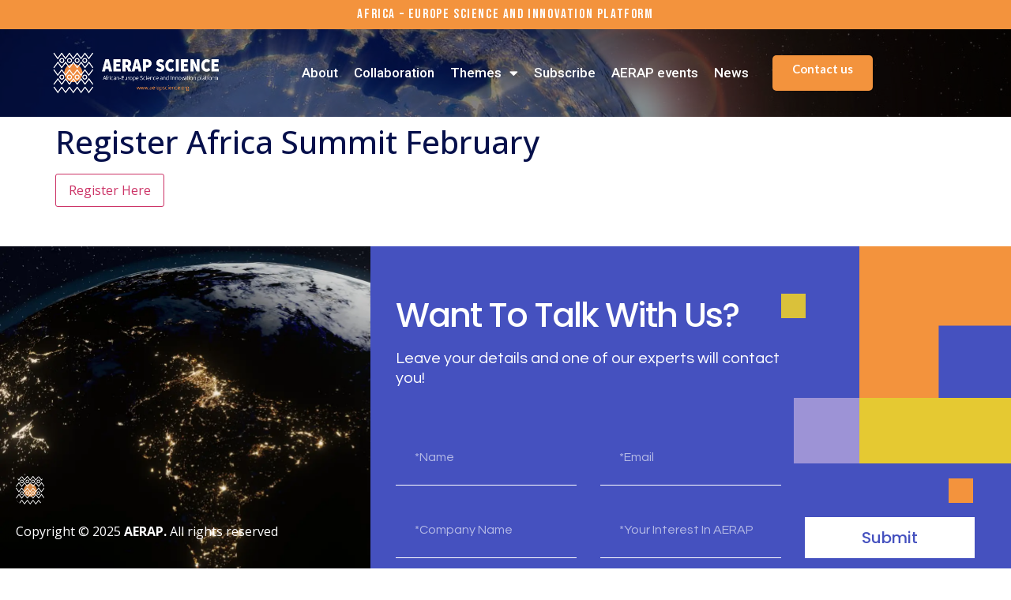

--- FILE ---
content_type: text/html; charset=UTF-8
request_url: https://aerapscience.org/register-africa-summit-february/
body_size: 16340
content:
<!doctype html>
<html lang="en-GB" prefix="og: https://ogp.me/ns#">
<head>
	<meta charset="UTF-8">
	<meta name="viewport" content="width=device-width, initial-scale=1">
	<link rel="profile" href="https://gmpg.org/xfn/11">
		<style>img:is([sizes="auto" i], [sizes^="auto," i]) { contain-intrinsic-size: 3000px 1500px }</style>
	
<!-- Search Engine Optimization by Rank Math - https://rankmath.com/ -->
<title>Register Africa Summit February - AERAP Science Platform</title>
<meta name="robots" content="follow, index, max-snippet:-1, max-video-preview:-1, max-image-preview:large"/>
<link rel="canonical" href="https://aerapscience.org/register-africa-summit-february/" />
<meta property="og:locale" content="en_GB" />
<meta property="og:type" content="article" />
<meta property="og:title" content="Register Africa Summit February - AERAP Science Platform" />
<meta property="og:description" content="Buy Tickets on Eventbrite Register Here" />
<meta property="og:url" content="https://aerapscience.org/register-africa-summit-february/" />
<meta property="og:site_name" content="AERAP Science" />
<meta property="og:updated_time" content="2021-12-26T11:21:28+01:00" />
<meta property="og:image" content="https://aerapscience.org/wp-content/uploads/2025/01/Captura-de-Pantalla-2025-01-16-a-las-17.08.51.png" />
<meta property="og:image:secure_url" content="https://aerapscience.org/wp-content/uploads/2025/01/Captura-de-Pantalla-2025-01-16-a-las-17.08.51.png" />
<meta property="og:image:width" content="912" />
<meta property="og:image:height" content="604" />
<meta property="og:image:alt" content="Register Africa Summit February" />
<meta property="og:image:type" content="image/png" />
<meta property="article:published_time" content="2021-12-26T09:47:05+01:00" />
<meta property="article:modified_time" content="2021-12-26T11:21:28+01:00" />
<meta name="twitter:card" content="summary_large_image" />
<meta name="twitter:title" content="Register Africa Summit February - AERAP Science Platform" />
<meta name="twitter:description" content="Buy Tickets on Eventbrite Register Here" />
<meta name="twitter:image" content="https://aerapscience.org/wp-content/uploads/2025/01/Captura-de-Pantalla-2025-01-16-a-las-17.08.51.png" />
<meta name="twitter:label1" content="Time to read" />
<meta name="twitter:data1" content="Less than a minute" />
<script type="application/ld+json" class="rank-math-schema">{"@context":"https://schema.org","@graph":[{"@type":"Organization","@id":"https://aerapscience.org/#organization","name":"AERAP Science","url":"https://aerapscience.org","logo":{"@type":"ImageObject","@id":"https://aerapscience.org/#logo","url":"https://aerapscience.org/wp-content/uploads/2024/11/logo2.png","contentUrl":"https://aerapscience.org/wp-content/uploads/2024/11/logo2.png","caption":"AERAP Science","inLanguage":"en-GB","width":"450","height":"120"}},{"@type":"WebSite","@id":"https://aerapscience.org/#website","url":"https://aerapscience.org","name":"AERAP Science","publisher":{"@id":"https://aerapscience.org/#organization"},"inLanguage":"en-GB"},{"@type":"ImageObject","@id":"https://aerapscience.org/wp-content/uploads/2025/01/Captura-de-Pantalla-2025-01-16-a-las-17.08.51.png","url":"https://aerapscience.org/wp-content/uploads/2025/01/Captura-de-Pantalla-2025-01-16-a-las-17.08.51.png","width":"912","height":"604","inLanguage":"en-GB"},{"@type":"BreadcrumbList","@id":"https://aerapscience.org/register-africa-summit-february/#breadcrumb","itemListElement":[{"@type":"ListItem","position":"1","item":{"@id":"https://aerapscience.org","name":"Home"}},{"@type":"ListItem","position":"2","item":{"@id":"https://aerapscience.org/register-africa-summit-february/","name":"Register Africa Summit February"}}]},{"@type":"WebPage","@id":"https://aerapscience.org/register-africa-summit-february/#webpage","url":"https://aerapscience.org/register-africa-summit-february/","name":"Register Africa Summit February - AERAP Science Platform","datePublished":"2021-12-26T09:47:05+01:00","dateModified":"2021-12-26T11:21:28+01:00","isPartOf":{"@id":"https://aerapscience.org/#website"},"primaryImageOfPage":{"@id":"https://aerapscience.org/wp-content/uploads/2025/01/Captura-de-Pantalla-2025-01-16-a-las-17.08.51.png"},"inLanguage":"en-GB","breadcrumb":{"@id":"https://aerapscience.org/register-africa-summit-february/#breadcrumb"}},{"@type":"Person","@id":"https://aerapscience.org/author/maniac-2/","name":"admin","url":"https://aerapscience.org/author/maniac-2/","image":{"@type":"ImageObject","@id":"https://secure.gravatar.com/avatar/24b2378a147166b974f556c61f28707c?s=96&amp;d=mm&amp;r=g","url":"https://secure.gravatar.com/avatar/24b2378a147166b974f556c61f28707c?s=96&amp;d=mm&amp;r=g","caption":"admin","inLanguage":"en-GB"},"sameAs":["https://aerapscience.org"],"worksFor":{"@id":"https://aerapscience.org/#organization"}},{"@type":"Article","headline":"Register Africa Summit February - AERAP Science Platform","datePublished":"2021-12-26T09:47:05+01:00","dateModified":"2021-12-26T11:21:28+01:00","author":{"@id":"https://aerapscience.org/author/maniac-2/","name":"admin"},"publisher":{"@id":"https://aerapscience.org/#organization"},"description":"Buy Tickets on Eventbrite","name":"Register Africa Summit February - AERAP Science Platform","@id":"https://aerapscience.org/register-africa-summit-february/#richSnippet","isPartOf":{"@id":"https://aerapscience.org/register-africa-summit-february/#webpage"},"image":{"@id":"https://aerapscience.org/wp-content/uploads/2025/01/Captura-de-Pantalla-2025-01-16-a-las-17.08.51.png"},"inLanguage":"en-GB","mainEntityOfPage":{"@id":"https://aerapscience.org/register-africa-summit-february/#webpage"}}]}</script>
<!-- /Rank Math WordPress SEO plugin -->

<link rel="alternate" type="application/rss+xml" title="AERAP Science Platform &raquo; Feed" href="https://aerapscience.org/feed/" />
<link rel="alternate" type="application/rss+xml" title="AERAP Science Platform &raquo; Comments Feed" href="https://aerapscience.org/comments/feed/" />
<script>
window._wpemojiSettings = {"baseUrl":"https:\/\/s.w.org\/images\/core\/emoji\/15.0.3\/72x72\/","ext":".png","svgUrl":"https:\/\/s.w.org\/images\/core\/emoji\/15.0.3\/svg\/","svgExt":".svg","source":{"concatemoji":"https:\/\/aerapscience.org\/wp-includes\/js\/wp-emoji-release.min.js?ver=6.7.4"}};
/*! This file is auto-generated */
!function(i,n){var o,s,e;function c(e){try{var t={supportTests:e,timestamp:(new Date).valueOf()};sessionStorage.setItem(o,JSON.stringify(t))}catch(e){}}function p(e,t,n){e.clearRect(0,0,e.canvas.width,e.canvas.height),e.fillText(t,0,0);var t=new Uint32Array(e.getImageData(0,0,e.canvas.width,e.canvas.height).data),r=(e.clearRect(0,0,e.canvas.width,e.canvas.height),e.fillText(n,0,0),new Uint32Array(e.getImageData(0,0,e.canvas.width,e.canvas.height).data));return t.every(function(e,t){return e===r[t]})}function u(e,t,n){switch(t){case"flag":return n(e,"\ud83c\udff3\ufe0f\u200d\u26a7\ufe0f","\ud83c\udff3\ufe0f\u200b\u26a7\ufe0f")?!1:!n(e,"\ud83c\uddfa\ud83c\uddf3","\ud83c\uddfa\u200b\ud83c\uddf3")&&!n(e,"\ud83c\udff4\udb40\udc67\udb40\udc62\udb40\udc65\udb40\udc6e\udb40\udc67\udb40\udc7f","\ud83c\udff4\u200b\udb40\udc67\u200b\udb40\udc62\u200b\udb40\udc65\u200b\udb40\udc6e\u200b\udb40\udc67\u200b\udb40\udc7f");case"emoji":return!n(e,"\ud83d\udc26\u200d\u2b1b","\ud83d\udc26\u200b\u2b1b")}return!1}function f(e,t,n){var r="undefined"!=typeof WorkerGlobalScope&&self instanceof WorkerGlobalScope?new OffscreenCanvas(300,150):i.createElement("canvas"),a=r.getContext("2d",{willReadFrequently:!0}),o=(a.textBaseline="top",a.font="600 32px Arial",{});return e.forEach(function(e){o[e]=t(a,e,n)}),o}function t(e){var t=i.createElement("script");t.src=e,t.defer=!0,i.head.appendChild(t)}"undefined"!=typeof Promise&&(o="wpEmojiSettingsSupports",s=["flag","emoji"],n.supports={everything:!0,everythingExceptFlag:!0},e=new Promise(function(e){i.addEventListener("DOMContentLoaded",e,{once:!0})}),new Promise(function(t){var n=function(){try{var e=JSON.parse(sessionStorage.getItem(o));if("object"==typeof e&&"number"==typeof e.timestamp&&(new Date).valueOf()<e.timestamp+604800&&"object"==typeof e.supportTests)return e.supportTests}catch(e){}return null}();if(!n){if("undefined"!=typeof Worker&&"undefined"!=typeof OffscreenCanvas&&"undefined"!=typeof URL&&URL.createObjectURL&&"undefined"!=typeof Blob)try{var e="postMessage("+f.toString()+"("+[JSON.stringify(s),u.toString(),p.toString()].join(",")+"));",r=new Blob([e],{type:"text/javascript"}),a=new Worker(URL.createObjectURL(r),{name:"wpTestEmojiSupports"});return void(a.onmessage=function(e){c(n=e.data),a.terminate(),t(n)})}catch(e){}c(n=f(s,u,p))}t(n)}).then(function(e){for(var t in e)n.supports[t]=e[t],n.supports.everything=n.supports.everything&&n.supports[t],"flag"!==t&&(n.supports.everythingExceptFlag=n.supports.everythingExceptFlag&&n.supports[t]);n.supports.everythingExceptFlag=n.supports.everythingExceptFlag&&!n.supports.flag,n.DOMReady=!1,n.readyCallback=function(){n.DOMReady=!0}}).then(function(){return e}).then(function(){var e;n.supports.everything||(n.readyCallback(),(e=n.source||{}).concatemoji?t(e.concatemoji):e.wpemoji&&e.twemoji&&(t(e.twemoji),t(e.wpemoji)))}))}((window,document),window._wpemojiSettings);
</script>
<link rel='stylesheet' id='mec-select2-style-css' href='https://aerapscience.org/wp-content/plugins/modern-events-calendar/assets/packages/select2/select2.min.css?ver=5.18.0' media='all' />
<link rel='stylesheet' id='mec-font-icons-css' href='https://aerapscience.org/wp-content/plugins/modern-events-calendar/assets/css/iconfonts.css?ver=6.7.4' media='all' />
<link rel='stylesheet' id='mec-frontend-style-css' href='https://aerapscience.org/wp-content/plugins/modern-events-calendar/assets/css/frontend.min.css?ver=5.18.0' media='all' />
<link rel='stylesheet' id='mec-tooltip-style-css' href='https://aerapscience.org/wp-content/plugins/modern-events-calendar/assets/packages/tooltip/tooltip.css?ver=6.7.4' media='all' />
<link rel='stylesheet' id='mec-tooltip-shadow-style-css' href='https://aerapscience.org/wp-content/plugins/modern-events-calendar/assets/packages/tooltip/tooltipster-sideTip-shadow.min.css?ver=6.7.4' media='all' />
<link rel='stylesheet' id='mec-featherlight-style-css' href='https://aerapscience.org/wp-content/plugins/modern-events-calendar/assets/packages/featherlight/featherlight.css?ver=6.7.4' media='all' />
<link rel='stylesheet' id='mec-lity-style-css' href='https://aerapscience.org/wp-content/plugins/modern-events-calendar/assets/packages/lity/lity.min.css?ver=6.7.4' media='all' />
<style id='wp-emoji-styles-inline-css'>

	img.wp-smiley, img.emoji {
		display: inline !important;
		border: none !important;
		box-shadow: none !important;
		height: 1em !important;
		width: 1em !important;
		margin: 0 0.07em !important;
		vertical-align: -0.1em !important;
		background: none !important;
		padding: 0 !important;
	}
</style>
<link rel='stylesheet' id='wp-block-library-css' href='https://aerapscience.org/wp-includes/css/dist/block-library/style.min.css?ver=6.7.4' media='all' />
<style id='safe-svg-svg-icon-style-inline-css'>
.safe-svg-cover{text-align:center}.safe-svg-cover .safe-svg-inside{display:inline-block;max-width:100%}.safe-svg-cover svg{height:100%;max-height:100%;max-width:100%;width:100%}

</style>
<style id='rank-math-toc-block-style-inline-css'>
.wp-block-rank-math-toc-block nav ol{counter-reset:item}.wp-block-rank-math-toc-block nav ol li{display:block}.wp-block-rank-math-toc-block nav ol li:before{content:counters(item, ".") ". ";counter-increment:item}

</style>
<style id='rank-math-rich-snippet-style-inline-css'>
/*!
* Plugin:  Rank Math
* URL: https://rankmath.com/wordpress/plugin/seo-suite/
* Name:  rank-math-review-snippet.css
*/@-webkit-keyframes spin{0%{-webkit-transform:rotate(0deg)}100%{-webkit-transform:rotate(-360deg)}}@keyframes spin{0%{-webkit-transform:rotate(0deg)}100%{-webkit-transform:rotate(-360deg)}}@keyframes bounce{from{-webkit-transform:translateY(0px);transform:translateY(0px)}to{-webkit-transform:translateY(-5px);transform:translateY(-5px)}}@-webkit-keyframes bounce{from{-webkit-transform:translateY(0px);transform:translateY(0px)}to{-webkit-transform:translateY(-5px);transform:translateY(-5px)}}@-webkit-keyframes loading{0%{background-size:20% 50% ,20% 50% ,20% 50%}20%{background-size:20% 20% ,20% 50% ,20% 50%}40%{background-size:20% 100%,20% 20% ,20% 50%}60%{background-size:20% 50% ,20% 100%,20% 20%}80%{background-size:20% 50% ,20% 50% ,20% 100%}100%{background-size:20% 50% ,20% 50% ,20% 50%}}@keyframes loading{0%{background-size:20% 50% ,20% 50% ,20% 50%}20%{background-size:20% 20% ,20% 50% ,20% 50%}40%{background-size:20% 100%,20% 20% ,20% 50%}60%{background-size:20% 50% ,20% 100%,20% 20%}80%{background-size:20% 50% ,20% 50% ,20% 100%}100%{background-size:20% 50% ,20% 50% ,20% 50%}}:root{--rankmath-wp-adminbar-height: 0}#rank-math-rich-snippet-wrapper{overflow:hidden}#rank-math-rich-snippet-wrapper h5.rank-math-title{display:block;font-size:18px;line-height:1.4}#rank-math-rich-snippet-wrapper .rank-math-review-image{float:right;max-width:40%;margin-left:15px}#rank-math-rich-snippet-wrapper .rank-math-review-data{margin-bottom:15px}#rank-math-rich-snippet-wrapper .rank-math-total-wrapper{width:100%;padding:0 0 20px 0;float:left;clear:both;position:relative;-webkit-box-sizing:border-box;box-sizing:border-box}#rank-math-rich-snippet-wrapper .rank-math-total-wrapper .rank-math-total{border:0;display:block;margin:0;width:auto;float:left;text-align:left;padding:0;font-size:24px;line-height:1;font-weight:700;-webkit-box-sizing:border-box;box-sizing:border-box;overflow:hidden}#rank-math-rich-snippet-wrapper .rank-math-total-wrapper .rank-math-review-star{float:left;margin-left:15px;margin-top:5px;position:relative;z-index:99;line-height:1}#rank-math-rich-snippet-wrapper .rank-math-total-wrapper .rank-math-review-star .rank-math-review-result-wrapper{display:inline-block;white-space:nowrap;position:relative;color:#e7e7e7}#rank-math-rich-snippet-wrapper .rank-math-total-wrapper .rank-math-review-star .rank-math-review-result-wrapper .rank-math-review-result{position:absolute;top:0;left:0;overflow:hidden;white-space:nowrap;color:#ffbe01}#rank-math-rich-snippet-wrapper .rank-math-total-wrapper .rank-math-review-star .rank-math-review-result-wrapper i{font-size:18px;-webkit-text-stroke-width:1px;font-style:normal;padding:0 2px;line-height:inherit}#rank-math-rich-snippet-wrapper .rank-math-total-wrapper .rank-math-review-star .rank-math-review-result-wrapper i:before{content:"\2605"}body.rtl #rank-math-rich-snippet-wrapper .rank-math-review-image{float:left;margin-left:0;margin-right:15px}body.rtl #rank-math-rich-snippet-wrapper .rank-math-total-wrapper .rank-math-total{float:right}body.rtl #rank-math-rich-snippet-wrapper .rank-math-total-wrapper .rank-math-review-star{float:right;margin-left:0;margin-right:15px}body.rtl #rank-math-rich-snippet-wrapper .rank-math-total-wrapper .rank-math-review-star .rank-math-review-result{left:auto;right:0}@media screen and (max-width: 480px){#rank-math-rich-snippet-wrapper .rank-math-review-image{display:block;max-width:100%;width:100%;text-align:center;margin-right:0}#rank-math-rich-snippet-wrapper .rank-math-review-data{clear:both}}.clear{clear:both}

</style>
<style id='classic-theme-styles-inline-css'>
/*! This file is auto-generated */
.wp-block-button__link{color:#fff;background-color:#32373c;border-radius:9999px;box-shadow:none;text-decoration:none;padding:calc(.667em + 2px) calc(1.333em + 2px);font-size:1.125em}.wp-block-file__button{background:#32373c;color:#fff;text-decoration:none}
</style>
<style id='global-styles-inline-css'>
:root{--wp--preset--aspect-ratio--square: 1;--wp--preset--aspect-ratio--4-3: 4/3;--wp--preset--aspect-ratio--3-4: 3/4;--wp--preset--aspect-ratio--3-2: 3/2;--wp--preset--aspect-ratio--2-3: 2/3;--wp--preset--aspect-ratio--16-9: 16/9;--wp--preset--aspect-ratio--9-16: 9/16;--wp--preset--color--black: #000000;--wp--preset--color--cyan-bluish-gray: #abb8c3;--wp--preset--color--white: #ffffff;--wp--preset--color--pale-pink: #f78da7;--wp--preset--color--vivid-red: #cf2e2e;--wp--preset--color--luminous-vivid-orange: #ff6900;--wp--preset--color--luminous-vivid-amber: #fcb900;--wp--preset--color--light-green-cyan: #7bdcb5;--wp--preset--color--vivid-green-cyan: #00d084;--wp--preset--color--pale-cyan-blue: #8ed1fc;--wp--preset--color--vivid-cyan-blue: #0693e3;--wp--preset--color--vivid-purple: #9b51e0;--wp--preset--gradient--vivid-cyan-blue-to-vivid-purple: linear-gradient(135deg,rgba(6,147,227,1) 0%,rgb(155,81,224) 100%);--wp--preset--gradient--light-green-cyan-to-vivid-green-cyan: linear-gradient(135deg,rgb(122,220,180) 0%,rgb(0,208,130) 100%);--wp--preset--gradient--luminous-vivid-amber-to-luminous-vivid-orange: linear-gradient(135deg,rgba(252,185,0,1) 0%,rgba(255,105,0,1) 100%);--wp--preset--gradient--luminous-vivid-orange-to-vivid-red: linear-gradient(135deg,rgba(255,105,0,1) 0%,rgb(207,46,46) 100%);--wp--preset--gradient--very-light-gray-to-cyan-bluish-gray: linear-gradient(135deg,rgb(238,238,238) 0%,rgb(169,184,195) 100%);--wp--preset--gradient--cool-to-warm-spectrum: linear-gradient(135deg,rgb(74,234,220) 0%,rgb(151,120,209) 20%,rgb(207,42,186) 40%,rgb(238,44,130) 60%,rgb(251,105,98) 80%,rgb(254,248,76) 100%);--wp--preset--gradient--blush-light-purple: linear-gradient(135deg,rgb(255,206,236) 0%,rgb(152,150,240) 100%);--wp--preset--gradient--blush-bordeaux: linear-gradient(135deg,rgb(254,205,165) 0%,rgb(254,45,45) 50%,rgb(107,0,62) 100%);--wp--preset--gradient--luminous-dusk: linear-gradient(135deg,rgb(255,203,112) 0%,rgb(199,81,192) 50%,rgb(65,88,208) 100%);--wp--preset--gradient--pale-ocean: linear-gradient(135deg,rgb(255,245,203) 0%,rgb(182,227,212) 50%,rgb(51,167,181) 100%);--wp--preset--gradient--electric-grass: linear-gradient(135deg,rgb(202,248,128) 0%,rgb(113,206,126) 100%);--wp--preset--gradient--midnight: linear-gradient(135deg,rgb(2,3,129) 0%,rgb(40,116,252) 100%);--wp--preset--font-size--small: 13px;--wp--preset--font-size--medium: 20px;--wp--preset--font-size--large: 36px;--wp--preset--font-size--x-large: 42px;--wp--preset--spacing--20: 0.44rem;--wp--preset--spacing--30: 0.67rem;--wp--preset--spacing--40: 1rem;--wp--preset--spacing--50: 1.5rem;--wp--preset--spacing--60: 2.25rem;--wp--preset--spacing--70: 3.38rem;--wp--preset--spacing--80: 5.06rem;--wp--preset--shadow--natural: 6px 6px 9px rgba(0, 0, 0, 0.2);--wp--preset--shadow--deep: 12px 12px 50px rgba(0, 0, 0, 0.4);--wp--preset--shadow--sharp: 6px 6px 0px rgba(0, 0, 0, 0.2);--wp--preset--shadow--outlined: 6px 6px 0px -3px rgba(255, 255, 255, 1), 6px 6px rgba(0, 0, 0, 1);--wp--preset--shadow--crisp: 6px 6px 0px rgba(0, 0, 0, 1);}:where(.is-layout-flex){gap: 0.5em;}:where(.is-layout-grid){gap: 0.5em;}body .is-layout-flex{display: flex;}.is-layout-flex{flex-wrap: wrap;align-items: center;}.is-layout-flex > :is(*, div){margin: 0;}body .is-layout-grid{display: grid;}.is-layout-grid > :is(*, div){margin: 0;}:where(.wp-block-columns.is-layout-flex){gap: 2em;}:where(.wp-block-columns.is-layout-grid){gap: 2em;}:where(.wp-block-post-template.is-layout-flex){gap: 1.25em;}:where(.wp-block-post-template.is-layout-grid){gap: 1.25em;}.has-black-color{color: var(--wp--preset--color--black) !important;}.has-cyan-bluish-gray-color{color: var(--wp--preset--color--cyan-bluish-gray) !important;}.has-white-color{color: var(--wp--preset--color--white) !important;}.has-pale-pink-color{color: var(--wp--preset--color--pale-pink) !important;}.has-vivid-red-color{color: var(--wp--preset--color--vivid-red) !important;}.has-luminous-vivid-orange-color{color: var(--wp--preset--color--luminous-vivid-orange) !important;}.has-luminous-vivid-amber-color{color: var(--wp--preset--color--luminous-vivid-amber) !important;}.has-light-green-cyan-color{color: var(--wp--preset--color--light-green-cyan) !important;}.has-vivid-green-cyan-color{color: var(--wp--preset--color--vivid-green-cyan) !important;}.has-pale-cyan-blue-color{color: var(--wp--preset--color--pale-cyan-blue) !important;}.has-vivid-cyan-blue-color{color: var(--wp--preset--color--vivid-cyan-blue) !important;}.has-vivid-purple-color{color: var(--wp--preset--color--vivid-purple) !important;}.has-black-background-color{background-color: var(--wp--preset--color--black) !important;}.has-cyan-bluish-gray-background-color{background-color: var(--wp--preset--color--cyan-bluish-gray) !important;}.has-white-background-color{background-color: var(--wp--preset--color--white) !important;}.has-pale-pink-background-color{background-color: var(--wp--preset--color--pale-pink) !important;}.has-vivid-red-background-color{background-color: var(--wp--preset--color--vivid-red) !important;}.has-luminous-vivid-orange-background-color{background-color: var(--wp--preset--color--luminous-vivid-orange) !important;}.has-luminous-vivid-amber-background-color{background-color: var(--wp--preset--color--luminous-vivid-amber) !important;}.has-light-green-cyan-background-color{background-color: var(--wp--preset--color--light-green-cyan) !important;}.has-vivid-green-cyan-background-color{background-color: var(--wp--preset--color--vivid-green-cyan) !important;}.has-pale-cyan-blue-background-color{background-color: var(--wp--preset--color--pale-cyan-blue) !important;}.has-vivid-cyan-blue-background-color{background-color: var(--wp--preset--color--vivid-cyan-blue) !important;}.has-vivid-purple-background-color{background-color: var(--wp--preset--color--vivid-purple) !important;}.has-black-border-color{border-color: var(--wp--preset--color--black) !important;}.has-cyan-bluish-gray-border-color{border-color: var(--wp--preset--color--cyan-bluish-gray) !important;}.has-white-border-color{border-color: var(--wp--preset--color--white) !important;}.has-pale-pink-border-color{border-color: var(--wp--preset--color--pale-pink) !important;}.has-vivid-red-border-color{border-color: var(--wp--preset--color--vivid-red) !important;}.has-luminous-vivid-orange-border-color{border-color: var(--wp--preset--color--luminous-vivid-orange) !important;}.has-luminous-vivid-amber-border-color{border-color: var(--wp--preset--color--luminous-vivid-amber) !important;}.has-light-green-cyan-border-color{border-color: var(--wp--preset--color--light-green-cyan) !important;}.has-vivid-green-cyan-border-color{border-color: var(--wp--preset--color--vivid-green-cyan) !important;}.has-pale-cyan-blue-border-color{border-color: var(--wp--preset--color--pale-cyan-blue) !important;}.has-vivid-cyan-blue-border-color{border-color: var(--wp--preset--color--vivid-cyan-blue) !important;}.has-vivid-purple-border-color{border-color: var(--wp--preset--color--vivid-purple) !important;}.has-vivid-cyan-blue-to-vivid-purple-gradient-background{background: var(--wp--preset--gradient--vivid-cyan-blue-to-vivid-purple) !important;}.has-light-green-cyan-to-vivid-green-cyan-gradient-background{background: var(--wp--preset--gradient--light-green-cyan-to-vivid-green-cyan) !important;}.has-luminous-vivid-amber-to-luminous-vivid-orange-gradient-background{background: var(--wp--preset--gradient--luminous-vivid-amber-to-luminous-vivid-orange) !important;}.has-luminous-vivid-orange-to-vivid-red-gradient-background{background: var(--wp--preset--gradient--luminous-vivid-orange-to-vivid-red) !important;}.has-very-light-gray-to-cyan-bluish-gray-gradient-background{background: var(--wp--preset--gradient--very-light-gray-to-cyan-bluish-gray) !important;}.has-cool-to-warm-spectrum-gradient-background{background: var(--wp--preset--gradient--cool-to-warm-spectrum) !important;}.has-blush-light-purple-gradient-background{background: var(--wp--preset--gradient--blush-light-purple) !important;}.has-blush-bordeaux-gradient-background{background: var(--wp--preset--gradient--blush-bordeaux) !important;}.has-luminous-dusk-gradient-background{background: var(--wp--preset--gradient--luminous-dusk) !important;}.has-pale-ocean-gradient-background{background: var(--wp--preset--gradient--pale-ocean) !important;}.has-electric-grass-gradient-background{background: var(--wp--preset--gradient--electric-grass) !important;}.has-midnight-gradient-background{background: var(--wp--preset--gradient--midnight) !important;}.has-small-font-size{font-size: var(--wp--preset--font-size--small) !important;}.has-medium-font-size{font-size: var(--wp--preset--font-size--medium) !important;}.has-large-font-size{font-size: var(--wp--preset--font-size--large) !important;}.has-x-large-font-size{font-size: var(--wp--preset--font-size--x-large) !important;}
:where(.wp-block-post-template.is-layout-flex){gap: 1.25em;}:where(.wp-block-post-template.is-layout-grid){gap: 1.25em;}
:where(.wp-block-columns.is-layout-flex){gap: 2em;}:where(.wp-block-columns.is-layout-grid){gap: 2em;}
:root :where(.wp-block-pullquote){font-size: 1.5em;line-height: 1.6;}
</style>
<link rel='stylesheet' id='hello-elementor-css' href='https://aerapscience.org/wp-content/themes/hello-elementor/style.min.css?ver=3.1.1' media='all' />
<link rel='stylesheet' id='hello-elementor-theme-style-css' href='https://aerapscience.org/wp-content/themes/hello-elementor/theme.min.css?ver=3.1.1' media='all' />
<link rel='stylesheet' id='hello-elementor-header-footer-css' href='https://aerapscience.org/wp-content/themes/hello-elementor/header-footer.min.css?ver=3.1.1' media='all' />
<link rel='stylesheet' id='elementor-frontend-css' href='https://aerapscience.org/wp-content/plugins/elementor/assets/css/frontend.min.css?ver=3.25.10' media='all' />
<link rel='stylesheet' id='widget-heading-css' href='https://aerapscience.org/wp-content/plugins/elementor/assets/css/widget-heading.min.css?ver=3.25.10' media='all' />
<link rel='stylesheet' id='widget-image-css' href='https://aerapscience.org/wp-content/plugins/elementor/assets/css/widget-image.min.css?ver=3.25.10' media='all' />
<link rel='stylesheet' id='widget-nav-menu-css' href='https://aerapscience.org/wp-content/plugins/elementor-pro/assets/css/widget-nav-menu.min.css?ver=3.25.3' media='all' />
<link rel='stylesheet' id='widget-spacer-css' href='https://aerapscience.org/wp-content/plugins/elementor/assets/css/widget-spacer.min.css?ver=3.25.10' media='all' />
<link rel='stylesheet' id='widget-text-editor-css' href='https://aerapscience.org/wp-content/plugins/elementor/assets/css/widget-text-editor.min.css?ver=3.25.10' media='all' />
<link rel='stylesheet' id='widget-social-icons-css' href='https://aerapscience.org/wp-content/plugins/elementor/assets/css/widget-social-icons.min.css?ver=3.25.10' media='all' />
<link rel='stylesheet' id='e-apple-webkit-css' href='https://aerapscience.org/wp-content/plugins/elementor/assets/css/conditionals/apple-webkit.min.css?ver=3.25.10' media='all' />
<link rel='stylesheet' id='e-animation-fadeIn-css' href='https://aerapscience.org/wp-content/plugins/elementor/assets/lib/animations/styles/fadeIn.min.css?ver=3.25.10' media='all' />
<link rel='stylesheet' id='widget-form-css' href='https://aerapscience.org/wp-content/plugins/elementor-pro/assets/css/widget-form.min.css?ver=3.25.3' media='all' />
<link rel='stylesheet' id='e-animation-slideInRight-css' href='https://aerapscience.org/wp-content/plugins/elementor/assets/lib/animations/styles/slideInRight.min.css?ver=3.25.10' media='all' />
<link rel='stylesheet' id='elementor-icons-css' href='https://aerapscience.org/wp-content/plugins/elementor/assets/lib/eicons/css/elementor-icons.min.css?ver=5.32.0' media='all' />
<link rel='stylesheet' id='swiper-css' href='https://aerapscience.org/wp-content/plugins/elementor/assets/lib/swiper/v8/css/swiper.min.css?ver=8.4.5' media='all' />
<link rel='stylesheet' id='e-swiper-css' href='https://aerapscience.org/wp-content/plugins/elementor/assets/css/conditionals/e-swiper.min.css?ver=3.25.10' media='all' />
<link rel='stylesheet' id='elementor-post-2443-css' href='https://aerapscience.org/wp-content/uploads/elementor/css/post-2443.css?ver=1761210391' media='all' />
<link rel='stylesheet' id='e-popup-style-css' href='https://aerapscience.org/wp-content/plugins/elementor-pro/assets/css/conditionals/popup.min.css?ver=3.25.3' media='all' />
<link rel='stylesheet' id='jet-tricks-frontend-css' href='https://aerapscience.org/wp-content/plugins/jet-tricks/assets/css/jet-tricks-frontend.css?ver=1.4.10' media='all' />
<link rel='stylesheet' id='elementor-post-2252-css' href='https://aerapscience.org/wp-content/uploads/elementor/css/post-2252.css?ver=1761210391' media='all' />
<link rel='stylesheet' id='elementor-post-2416-css' href='https://aerapscience.org/wp-content/uploads/elementor/css/post-2416.css?ver=1765788929' media='all' />
<link rel='stylesheet' id='elementor-icons-ekiticons-css' href='https://aerapscience.org/wp-content/plugins/elementskit-lite/modules/elementskit-icon-pack/assets/css/ekiticons.css?ver=3.3.2' media='all' />
<link rel='stylesheet' id='ekit-widget-styles-css' href='https://aerapscience.org/wp-content/plugins/elementskit-lite/widgets/init/assets/css/widget-styles.css?ver=3.3.2' media='all' />
<link rel='stylesheet' id='ekit-responsive-css' href='https://aerapscience.org/wp-content/plugins/elementskit-lite/widgets/init/assets/css/responsive.css?ver=3.3.2' media='all' />
<link rel='stylesheet' id='google-fonts-1-css' href='https://fonts.googleapis.com/css?family=Roboto%3A100%2C100italic%2C200%2C200italic%2C300%2C300italic%2C400%2C400italic%2C500%2C500italic%2C600%2C600italic%2C700%2C700italic%2C800%2C800italic%2C900%2C900italic%7CRoboto+Slab%3A100%2C100italic%2C200%2C200italic%2C300%2C300italic%2C400%2C400italic%2C500%2C500italic%2C600%2C600italic%2C700%2C700italic%2C800%2C800italic%2C900%2C900italic%7COpen+Sans%3A100%2C100italic%2C200%2C200italic%2C300%2C300italic%2C400%2C400italic%2C500%2C500italic%2C600%2C600italic%2C700%2C700italic%2C800%2C800italic%2C900%2C900italic%7CBebas+Neue%3A100%2C100italic%2C200%2C200italic%2C300%2C300italic%2C400%2C400italic%2C500%2C500italic%2C600%2C600italic%2C700%2C700italic%2C800%2C800italic%2C900%2C900italic%7CLato%3A100%2C100italic%2C200%2C200italic%2C300%2C300italic%2C400%2C400italic%2C500%2C500italic%2C600%2C600italic%2C700%2C700italic%2C800%2C800italic%2C900%2C900italic%7CPoppins%3A100%2C100italic%2C200%2C200italic%2C300%2C300italic%2C400%2C400italic%2C500%2C500italic%2C600%2C600italic%2C700%2C700italic%2C800%2C800italic%2C900%2C900italic%7CQuestrial%3A100%2C100italic%2C200%2C200italic%2C300%2C300italic%2C400%2C400italic%2C500%2C500italic%2C600%2C600italic%2C700%2C700italic%2C800%2C800italic%2C900%2C900italic&#038;display=auto&#038;ver=6.7.4' media='all' />
<link rel='stylesheet' id='elementor-icons-shared-0-css' href='https://aerapscience.org/wp-content/plugins/elementor/assets/lib/font-awesome/css/fontawesome.min.css?ver=5.15.3' media='all' />
<link rel='stylesheet' id='elementor-icons-fa-solid-css' href='https://aerapscience.org/wp-content/plugins/elementor/assets/lib/font-awesome/css/solid.min.css?ver=5.15.3' media='all' />
<link rel='stylesheet' id='elementor-icons-fa-brands-css' href='https://aerapscience.org/wp-content/plugins/elementor/assets/lib/font-awesome/css/brands.min.css?ver=5.15.3' media='all' />
<link rel="preconnect" href="https://fonts.gstatic.com/" crossorigin><script src="https://aerapscience.org/wp-includes/js/jquery/jquery.min.js?ver=3.7.1" id="jquery-core-js"></script>
<script src="https://aerapscience.org/wp-includes/js/jquery/jquery-migrate.min.js?ver=3.4.1" id="jquery-migrate-js"></script>
<script id="mec-frontend-script-js-extra">
var mecdata = {"day":"day","days":"days","hour":"hour","hours":"hours","minute":"minute","minutes":"minutes","second":"second","seconds":"seconds","elementor_edit_mode":"no","recapcha_key":"","ajax_url":"https:\/\/aerapscience.org\/wp-admin\/admin-ajax.php","fes_nonce":"b856a7f691","current_year":"2026","current_month":"01","datepicker_format":"yy-mm-dd&Y-m-d"};
</script>
<script src="https://aerapscience.org/wp-content/plugins/modern-events-calendar/assets/js/frontend.js?ver=5.18.0" id="mec-frontend-script-js"></script>
<script src="https://aerapscience.org/wp-content/plugins/modern-events-calendar/assets/js/events.js?ver=5.18.0" id="mec-events-script-js"></script>
<link rel="https://api.w.org/" href="https://aerapscience.org/wp-json/" /><link rel="alternate" title="JSON" type="application/json" href="https://aerapscience.org/wp-json/wp/v2/pages/1580" /><link rel="EditURI" type="application/rsd+xml" title="RSD" href="https://aerapscience.org/xmlrpc.php?rsd" />
<meta name="generator" content="WordPress 6.7.4" />
<link rel='shortlink' href='https://aerapscience.org/?p=1580' />
<link rel="alternate" title="oEmbed (JSON)" type="application/json+oembed" href="https://aerapscience.org/wp-json/oembed/1.0/embed?url=https%3A%2F%2Faerapscience.org%2Fregister-africa-summit-february%2F" />
<link rel="alternate" title="oEmbed (XML)" type="text/xml+oembed" href="https://aerapscience.org/wp-json/oembed/1.0/embed?url=https%3A%2F%2Faerapscience.org%2Fregister-africa-summit-february%2F&#038;format=xml" />
<meta name="generator" content="Elementor 3.25.10; features: additional_custom_breakpoints, e_optimized_control_loading; settings: css_print_method-external, google_font-enabled, font_display-auto">
			<style>
				.e-con.e-parent:nth-of-type(n+4):not(.e-lazyloaded):not(.e-no-lazyload),
				.e-con.e-parent:nth-of-type(n+4):not(.e-lazyloaded):not(.e-no-lazyload) * {
					background-image: none !important;
				}
				@media screen and (max-height: 1024px) {
					.e-con.e-parent:nth-of-type(n+3):not(.e-lazyloaded):not(.e-no-lazyload),
					.e-con.e-parent:nth-of-type(n+3):not(.e-lazyloaded):not(.e-no-lazyload) * {
						background-image: none !important;
					}
				}
				@media screen and (max-height: 640px) {
					.e-con.e-parent:nth-of-type(n+2):not(.e-lazyloaded):not(.e-no-lazyload),
					.e-con.e-parent:nth-of-type(n+2):not(.e-lazyloaded):not(.e-no-lazyload) * {
						background-image: none !important;
					}
				}
			</style>
			<link rel="icon" href="https://aerapscience.org/wp-content/uploads/2021/04/cropped-pegotito-32x32.png" sizes="32x32" />
<link rel="icon" href="https://aerapscience.org/wp-content/uploads/2021/04/cropped-pegotito-192x192.png" sizes="192x192" />
<link rel="apple-touch-icon" href="https://aerapscience.org/wp-content/uploads/2021/04/cropped-pegotito-180x180.png" />
<meta name="msapplication-TileImage" content="https://aerapscience.org/wp-content/uploads/2021/04/cropped-pegotito-270x270.png" />
		<style id="wp-custom-css">
			dd, dl, dt, li, ol, ul {
    margin-block-start: 0;
    margin-block-end: 0;
    border: 0;
    outline: 0;
    font-size: 19px;
    vertical-align: baseline;
    background: transparent;
    font-family: 'Open Sans';
    line-height: 34px;
}		</style>
		<style type="text/css">.mec-event-grid-minimal .mec-modal-booking-button:hover, .mec-events-timeline-wrap .mec-organizer-item a, .mec-events-timeline-wrap .mec-organizer-item:after, .mec-events-timeline-wrap .mec-shortcode-organizers i, .mec-timeline-event .mec-modal-booking-button, .mec-wrap .mec-map-lightbox-wp.mec-event-list-classic .mec-event-date, .mec-timetable-t2-col .mec-modal-booking-button:hover, .mec-event-container-classic .mec-modal-booking-button:hover, .mec-calendar-events-side .mec-modal-booking-button:hover, .mec-event-grid-yearly  .mec-modal-booking-button, .mec-events-agenda .mec-modal-booking-button, .mec-event-grid-simple .mec-modal-booking-button, .mec-event-list-minimal  .mec-modal-booking-button:hover, .mec-timeline-month-divider,  .mec-wrap.colorskin-custom .mec-totalcal-box .mec-totalcal-view span:hover,.mec-wrap.colorskin-custom .mec-calendar.mec-event-calendar-classic .mec-selected-day,.mec-wrap.colorskin-custom .mec-color, .mec-wrap.colorskin-custom .mec-event-sharing-wrap .mec-event-sharing > li:hover a, .mec-wrap.colorskin-custom .mec-color-hover:hover, .mec-wrap.colorskin-custom .mec-color-before *:before ,.mec-wrap.colorskin-custom .mec-widget .mec-event-grid-classic.owl-carousel .owl-nav i,.mec-wrap.colorskin-custom .mec-event-list-classic a.magicmore:hover,.mec-wrap.colorskin-custom .mec-event-grid-simple:hover .mec-event-title,.mec-wrap.colorskin-custom .mec-single-event .mec-event-meta dd.mec-events-event-categories:before,.mec-wrap.colorskin-custom .mec-single-event-date:before,.mec-wrap.colorskin-custom .mec-single-event-time:before,.mec-wrap.colorskin-custom .mec-events-meta-group.mec-events-meta-group-venue:before,.mec-wrap.colorskin-custom .mec-calendar .mec-calendar-side .mec-previous-month i,.mec-wrap.colorskin-custom .mec-calendar .mec-calendar-side .mec-next-month:hover,.mec-wrap.colorskin-custom .mec-calendar .mec-calendar-side .mec-previous-month:hover,.mec-wrap.colorskin-custom .mec-calendar .mec-calendar-side .mec-next-month:hover,.mec-wrap.colorskin-custom .mec-calendar.mec-event-calendar-classic dt.mec-selected-day:hover,.mec-wrap.colorskin-custom .mec-infowindow-wp h5 a:hover, .colorskin-custom .mec-events-meta-group-countdown .mec-end-counts h3,.mec-calendar .mec-calendar-side .mec-next-month i,.mec-wrap .mec-totalcal-box i,.mec-calendar .mec-event-article .mec-event-title a:hover,.mec-attendees-list-details .mec-attendee-profile-link a:hover,.mec-wrap.colorskin-custom .mec-next-event-details li i, .mec-next-event-details i:before, .mec-marker-infowindow-wp .mec-marker-infowindow-count, .mec-next-event-details a,.mec-wrap.colorskin-custom .mec-events-masonry-cats a.mec-masonry-cat-selected,.lity .mec-color,.lity .mec-color-before :before,.lity .mec-color-hover:hover,.lity .mec-wrap .mec-color,.lity .mec-wrap .mec-color-before :before,.lity .mec-wrap .mec-color-hover:hover,.leaflet-popup-content .mec-color,.leaflet-popup-content .mec-color-before :before,.leaflet-popup-content .mec-color-hover:hover,.leaflet-popup-content .mec-wrap .mec-color,.leaflet-popup-content .mec-wrap .mec-color-before :before,.leaflet-popup-content .mec-wrap .mec-color-hover:hover, .mec-calendar.mec-calendar-daily .mec-calendar-d-table .mec-daily-view-day.mec-daily-view-day-active.mec-color, .mec-map-boxshow div .mec-map-view-event-detail.mec-event-detail i,.mec-map-boxshow div .mec-map-view-event-detail.mec-event-detail:hover,.mec-map-boxshow .mec-color,.mec-map-boxshow .mec-color-before :before,.mec-map-boxshow .mec-color-hover:hover,.mec-map-boxshow .mec-wrap .mec-color,.mec-map-boxshow .mec-wrap .mec-color-before :before,.mec-map-boxshow .mec-wrap .mec-color-hover:hover, .mec-choosen-time-message, .mec-booking-calendar-month-navigation .mec-next-month:hover, .mec-booking-calendar-month-navigation .mec-previous-month:hover, .mec-yearly-view-wrap .mec-agenda-event-title a:hover, .mec-yearly-view-wrap .mec-yearly-title-sec .mec-next-year i, .mec-yearly-view-wrap .mec-yearly-title-sec .mec-previous-year i, .mec-yearly-view-wrap .mec-yearly-title-sec .mec-next-year:hover, .mec-yearly-view-wrap .mec-yearly-title-sec .mec-previous-year:hover, .mec-av-spot .mec-av-spot-head .mec-av-spot-box span, .mec-wrap.colorskin-custom .mec-calendar .mec-calendar-side .mec-previous-month:hover .mec-load-month-link, .mec-wrap.colorskin-custom .mec-calendar .mec-calendar-side .mec-next-month:hover .mec-load-month-link, .mec-yearly-view-wrap .mec-yearly-title-sec .mec-previous-year:hover .mec-load-month-link, .mec-yearly-view-wrap .mec-yearly-title-sec .mec-next-year:hover .mec-load-month-link{color: #0d6abc}.mec-skin-carousel-container .mec-event-footer-carousel-type3 .mec-modal-booking-button:hover, .mec-wrap.colorskin-custom .mec-event-sharing .mec-event-share:hover .event-sharing-icon,.mec-wrap.colorskin-custom .mec-event-grid-clean .mec-event-date,.mec-wrap.colorskin-custom .mec-event-list-modern .mec-event-sharing > li:hover a i,.mec-wrap.colorskin-custom .mec-event-list-modern .mec-event-sharing .mec-event-share:hover .mec-event-sharing-icon,.mec-wrap.colorskin-custom .mec-event-list-modern .mec-event-sharing li:hover a i,.mec-wrap.colorskin-custom .mec-calendar:not(.mec-event-calendar-classic) .mec-selected-day,.mec-wrap.colorskin-custom .mec-calendar .mec-selected-day:hover,.mec-wrap.colorskin-custom .mec-calendar .mec-calendar-row  dt.mec-has-event:hover,.mec-wrap.colorskin-custom .mec-calendar .mec-has-event:after, .mec-wrap.colorskin-custom .mec-bg-color, .mec-wrap.colorskin-custom .mec-bg-color-hover:hover, .colorskin-custom .mec-event-sharing-wrap:hover > li, .mec-wrap.colorskin-custom .mec-totalcal-box .mec-totalcal-view span.mec-totalcalview-selected,.mec-wrap .flip-clock-wrapper ul li a div div.inn,.mec-wrap .mec-totalcal-box .mec-totalcal-view span.mec-totalcalview-selected,.event-carousel-type1-head .mec-event-date-carousel,.mec-event-countdown-style3 .mec-event-date,#wrap .mec-wrap article.mec-event-countdown-style1,.mec-event-countdown-style1 .mec-event-countdown-part3 a.mec-event-button,.mec-wrap .mec-event-countdown-style2,.mec-map-get-direction-btn-cnt input[type="submit"],.mec-booking button,span.mec-marker-wrap,.mec-wrap.colorskin-custom .mec-timeline-events-container .mec-timeline-event-date:before, .mec-has-event-for-booking.mec-active .mec-calendar-novel-selected-day, .mec-booking-tooltip.multiple-time .mec-booking-calendar-date.mec-active, .mec-booking-tooltip.multiple-time .mec-booking-calendar-date:hover, .mec-ongoing-normal-label, .mec-calendar .mec-has-event:after{background-color: #0d6abc;}.mec-booking-tooltip.multiple-time .mec-booking-calendar-date:hover, .mec-calendar-day.mec-active .mec-booking-tooltip.multiple-time .mec-booking-calendar-date.mec-active{ background-color: #0d6abc;}.mec-skin-carousel-container .mec-event-footer-carousel-type3 .mec-modal-booking-button:hover, .mec-timeline-month-divider, .mec-wrap.colorskin-custom .mec-single-event .mec-speakers-details ul li .mec-speaker-avatar a:hover img,.mec-wrap.colorskin-custom .mec-event-list-modern .mec-event-sharing > li:hover a i,.mec-wrap.colorskin-custom .mec-event-list-modern .mec-event-sharing .mec-event-share:hover .mec-event-sharing-icon,.mec-wrap.colorskin-custom .mec-event-list-standard .mec-month-divider span:before,.mec-wrap.colorskin-custom .mec-single-event .mec-social-single:before,.mec-wrap.colorskin-custom .mec-single-event .mec-frontbox-title:before,.mec-wrap.colorskin-custom .mec-calendar .mec-calendar-events-side .mec-table-side-day, .mec-wrap.colorskin-custom .mec-border-color, .mec-wrap.colorskin-custom .mec-border-color-hover:hover, .colorskin-custom .mec-single-event .mec-frontbox-title:before, .colorskin-custom .mec-single-event .mec-events-meta-group-booking form > h4:before, .mec-wrap.colorskin-custom .mec-totalcal-box .mec-totalcal-view span.mec-totalcalview-selected,.mec-wrap .mec-totalcal-box .mec-totalcal-view span.mec-totalcalview-selected,.event-carousel-type1-head .mec-event-date-carousel:after,.mec-wrap.colorskin-custom .mec-events-masonry-cats a.mec-masonry-cat-selected, .mec-marker-infowindow-wp .mec-marker-infowindow-count, .mec-wrap.colorskin-custom .mec-events-masonry-cats a:hover, .mec-has-event-for-booking .mec-calendar-novel-selected-day, .mec-booking-tooltip.multiple-time .mec-booking-calendar-date.mec-active, .mec-booking-tooltip.multiple-time .mec-booking-calendar-date:hover, .mec-virtual-event-history h3:before, .mec-booking-tooltip.multiple-time .mec-booking-calendar-date:hover, .mec-calendar-day.mec-active .mec-booking-tooltip.multiple-time .mec-booking-calendar-date.mec-active{border-color: #0d6abc;}.mec-wrap.colorskin-custom .mec-event-countdown-style3 .mec-event-date:after,.mec-wrap.colorskin-custom .mec-month-divider span:before, .mec-calendar.mec-event-container-simple dl dt.mec-selected-day, .mec-calendar.mec-event-container-simple dl dt.mec-selected-day:hover{border-bottom-color:#0d6abc;}.mec-wrap.colorskin-custom  article.mec-event-countdown-style1 .mec-event-countdown-part2:after{border-color: transparent transparent transparent #0d6abc;}.mec-wrap.colorskin-custom .mec-box-shadow-color { box-shadow: 0 4px 22px -7px #0d6abc;}.mec-events-timeline-wrap .mec-shortcode-organizers, .mec-timeline-event .mec-modal-booking-button, .mec-events-timeline-wrap:before, .mec-wrap.colorskin-custom .mec-timeline-event-local-time, .mec-wrap.colorskin-custom .mec-timeline-event-time ,.mec-wrap.colorskin-custom .mec-timeline-event-location,.mec-choosen-time-message { background: rgba(13,106,188,.11);}.mec-wrap.colorskin-custom .mec-timeline-events-container .mec-timeline-event-date:after { background: rgba(13,106,188,.3);}.mec-wrap h1 a, .mec-wrap h2 a, .mec-wrap h3 a, .mec-wrap h4 a, .mec-wrap h5 a, .mec-wrap h6 a,.entry-content .mec-wrap h1 a, .entry-content .mec-wrap h2 a, .entry-content .mec-wrap h3 a,.entry-content  .mec-wrap h4 a, .entry-content .mec-wrap h5 a, .entry-content .mec-wrap h6 a {color: #2178c4 !important;}.mec-wrap.colorskin-custom h1 a:hover, .mec-wrap.colorskin-custom h2 a:hover, .mec-wrap.colorskin-custom h3 a:hover, .mec-wrap.colorskin-custom h4 a:hover, .mec-wrap.colorskin-custom h5 a:hover, .mec-wrap.colorskin-custom h6 a:hover,.entry-content .mec-wrap.colorskin-custom h1 a:hover, .entry-content .mec-wrap.colorskin-custom h2 a:hover, .entry-content .mec-wrap.colorskin-custom h3 a:hover,.entry-content  .mec-wrap.colorskin-custom h4 a:hover, .entry-content .mec-wrap.colorskin-custom h5 a:hover, .entry-content .mec-wrap.colorskin-custom h6 a:hover {color: #ff8533 !important;}.mec-wrap.colorskin-custom .mec-event-description {color: #000000;}</style></head>
<body class="page-template-default page page-id-1580 elementor-default elementor-kit-2443">


<a class="skip-link screen-reader-text" href="#content">Skip to content</a>

		<div data-elementor-type="header" data-elementor-id="2252" class="elementor elementor-2252 elementor-location-header" data-elementor-post-type="elementor_library">
					<section class="elementor-section elementor-top-section elementor-element elementor-element-bb7b4aa elementor-section-height-min-height elementor-section-boxed elementor-section-height-default elementor-section-items-middle" data-id="bb7b4aa" data-element_type="section" data-settings="{&quot;background_background&quot;:&quot;classic&quot;}">
						<div class="elementor-container elementor-column-gap-default">
					<div class="elementor-column elementor-col-100 elementor-top-column elementor-element elementor-element-dc26797" data-id="dc26797" data-element_type="column">
			<div class="elementor-widget-wrap elementor-element-populated">
						<div class="elementor-element elementor-element-4ab81f3 elementor-widget elementor-widget-heading" data-id="4ab81f3" data-element_type="widget" data-widget_type="heading.default">
				<div class="elementor-widget-container">
			<h2 class="elementor-heading-title elementor-size-default">AFRICA – EUROPE SCIENCE AND INNOVATION PLATFORM </h2>		</div>
				</div>
					</div>
		</div>
					</div>
		</section>
				<section class="elementor-section elementor-top-section elementor-element elementor-element-8a01fa5 elementor-section-content-middle elementor-section-boxed elementor-section-height-default elementor-section-height-default" data-id="8a01fa5" data-element_type="section" data-settings="{&quot;background_background&quot;:&quot;classic&quot;}">
							<div class="elementor-background-overlay"></div>
							<div class="elementor-container elementor-column-gap-no">
					<div class="elementor-column elementor-col-33 elementor-top-column elementor-element elementor-element-8479ee3" data-id="8479ee3" data-element_type="column">
			<div class="elementor-widget-wrap elementor-element-populated">
						<div class="elementor-element elementor-element-a855f8d elementor-widget-tablet__width-initial elementor-widget elementor-widget-image" data-id="a855f8d" data-element_type="widget" data-widget_type="image.default">
				<div class="elementor-widget-container">
														<a href="https://aerapscience.org/">
							<img width="450" height="120" src="https://aerapscience.org/wp-content/uploads/2024/12/logo-blanco.png" class="attachment-large size-large wp-image-2613" alt="" srcset="https://aerapscience.org/wp-content/uploads/2024/12/logo-blanco.png 450w, https://aerapscience.org/wp-content/uploads/2024/12/logo-blanco-300x80.png 300w" sizes="(max-width: 450px) 100vw, 450px" />								</a>
													</div>
				</div>
					</div>
		</div>
				<div class="elementor-column elementor-col-33 elementor-top-column elementor-element elementor-element-d08e084" data-id="d08e084" data-element_type="column">
			<div class="elementor-widget-wrap elementor-element-populated">
						<div class="elementor-element elementor-element-cebb00b elementor-nav-menu__align-center elementor-nav-menu--dropdown-mobile elementor-nav-menu--stretch elementor-nav-menu__text-align-aside elementor-nav-menu--toggle elementor-nav-menu--burger elementor-widget elementor-widget-nav-menu" data-id="cebb00b" data-element_type="widget" data-settings="{&quot;full_width&quot;:&quot;stretch&quot;,&quot;layout&quot;:&quot;horizontal&quot;,&quot;submenu_icon&quot;:{&quot;value&quot;:&quot;&lt;i class=\&quot;fas fa-caret-down\&quot;&gt;&lt;\/i&gt;&quot;,&quot;library&quot;:&quot;fa-solid&quot;},&quot;toggle&quot;:&quot;burger&quot;}" data-widget_type="nav-menu.default">
				<div class="elementor-widget-container">
						<nav aria-label="Menu" class="elementor-nav-menu--main elementor-nav-menu__container elementor-nav-menu--layout-horizontal e--pointer-none">
				<ul id="menu-1-cebb00b" class="elementor-nav-menu"><li class="menu-item menu-item-type-post_type menu-item-object-page menu-item-home menu-item-666"><a href="https://aerapscience.org/" class="elementor-item">About</a></li>
<li class="menu-item menu-item-type-post_type menu-item-object-page menu-item-669"><a href="https://aerapscience.org/eu-funding/" class="elementor-item">Collaboration</a></li>
<li class="menu-item menu-item-type-custom menu-item-object-custom menu-item-has-children menu-item-3160"><a href="#" class="elementor-item elementor-item-anchor">Themes</a>
<ul class="sub-menu elementor-nav-menu--dropdown">
	<li class="menu-item menu-item-type-post_type menu-item-object-page menu-item-1156"><a href="https://aerapscience.org/radio-astronomy/" class="elementor-sub-item">Radio Astronomy</a></li>
	<li class="menu-item menu-item-type-post_type menu-item-object-page menu-item-1144"><a href="https://aerapscience.org/women-in-science/" class="elementor-sub-item">Women in Science</a></li>
	<li class="menu-item menu-item-type-post_type menu-item-object-page menu-item-1835"><a href="https://aerapscience.org/synchrotron-light-sources/" class="elementor-sub-item">Synchrotron Light Sources</a></li>
	<li class="menu-item menu-item-type-post_type menu-item-object-page menu-item-1145"><a href="https://aerapscience.org/agrifood/" class="elementor-sub-item">Agrifood</a></li>
	<li class="menu-item menu-item-type-post_type menu-item-object-page menu-item-1146"><a href="https://aerapscience.org/health/" class="elementor-sub-item">Health</a></li>
	<li class="menu-item menu-item-type-post_type menu-item-object-page menu-item-1147"><a href="https://aerapscience.org/biodiversity/" class="elementor-sub-item">Biodiversity</a></li>
	<li class="menu-item menu-item-type-post_type menu-item-object-page menu-item-1148"><a href="https://aerapscience.org/geoscience/" class="elementor-sub-item">Geoscience</a></li>
	<li class="menu-item menu-item-type-post_type menu-item-object-page menu-item-1159"><a href="https://aerapscience.org/skills/" class="elementor-sub-item">Skills</a></li>
</ul>
</li>
<li class="menu-item menu-item-type-post_type menu-item-object-page menu-item-713"><a href="https://aerapscience.org/subscribe/" class="elementor-item">Subscribe</a></li>
<li class="menu-item menu-item-type-post_type menu-item-object-page menu-item-2503"><a href="https://aerapscience.org/aerap-events/" class="elementor-item">AERAP events</a></li>
<li class="menu-item menu-item-type-custom menu-item-object-custom menu-item-3096"><a href="https://aerapscience.org/news" class="elementor-item">News</a></li>
</ul>			</nav>
					<div class="elementor-menu-toggle" role="button" tabindex="0" aria-label="Menu Toggle" aria-expanded="false">
			<i aria-hidden="true" role="presentation" class="elementor-menu-toggle__icon--open icon icon-menu-7"></i><i aria-hidden="true" role="presentation" class="elementor-menu-toggle__icon--close eicon-close"></i>			<span class="elementor-screen-only">Menu</span>
		</div>
					<nav class="elementor-nav-menu--dropdown elementor-nav-menu__container" aria-hidden="true">
				<ul id="menu-2-cebb00b" class="elementor-nav-menu"><li class="menu-item menu-item-type-post_type menu-item-object-page menu-item-home menu-item-666"><a href="https://aerapscience.org/" class="elementor-item" tabindex="-1">About</a></li>
<li class="menu-item menu-item-type-post_type menu-item-object-page menu-item-669"><a href="https://aerapscience.org/eu-funding/" class="elementor-item" tabindex="-1">Collaboration</a></li>
<li class="menu-item menu-item-type-custom menu-item-object-custom menu-item-has-children menu-item-3160"><a href="#" class="elementor-item elementor-item-anchor" tabindex="-1">Themes</a>
<ul class="sub-menu elementor-nav-menu--dropdown">
	<li class="menu-item menu-item-type-post_type menu-item-object-page menu-item-1156"><a href="https://aerapscience.org/radio-astronomy/" class="elementor-sub-item" tabindex="-1">Radio Astronomy</a></li>
	<li class="menu-item menu-item-type-post_type menu-item-object-page menu-item-1144"><a href="https://aerapscience.org/women-in-science/" class="elementor-sub-item" tabindex="-1">Women in Science</a></li>
	<li class="menu-item menu-item-type-post_type menu-item-object-page menu-item-1835"><a href="https://aerapscience.org/synchrotron-light-sources/" class="elementor-sub-item" tabindex="-1">Synchrotron Light Sources</a></li>
	<li class="menu-item menu-item-type-post_type menu-item-object-page menu-item-1145"><a href="https://aerapscience.org/agrifood/" class="elementor-sub-item" tabindex="-1">Agrifood</a></li>
	<li class="menu-item menu-item-type-post_type menu-item-object-page menu-item-1146"><a href="https://aerapscience.org/health/" class="elementor-sub-item" tabindex="-1">Health</a></li>
	<li class="menu-item menu-item-type-post_type menu-item-object-page menu-item-1147"><a href="https://aerapscience.org/biodiversity/" class="elementor-sub-item" tabindex="-1">Biodiversity</a></li>
	<li class="menu-item menu-item-type-post_type menu-item-object-page menu-item-1148"><a href="https://aerapscience.org/geoscience/" class="elementor-sub-item" tabindex="-1">Geoscience</a></li>
	<li class="menu-item menu-item-type-post_type menu-item-object-page menu-item-1159"><a href="https://aerapscience.org/skills/" class="elementor-sub-item" tabindex="-1">Skills</a></li>
</ul>
</li>
<li class="menu-item menu-item-type-post_type menu-item-object-page menu-item-713"><a href="https://aerapscience.org/subscribe/" class="elementor-item" tabindex="-1">Subscribe</a></li>
<li class="menu-item menu-item-type-post_type menu-item-object-page menu-item-2503"><a href="https://aerapscience.org/aerap-events/" class="elementor-item" tabindex="-1">AERAP events</a></li>
<li class="menu-item menu-item-type-custom menu-item-object-custom menu-item-3096"><a href="https://aerapscience.org/news" class="elementor-item" tabindex="-1">News</a></li>
</ul>			</nav>
				</div>
				</div>
					</div>
		</div>
				<div class="elementor-column elementor-col-33 elementor-top-column elementor-element elementor-element-0585ef6 elementor-hidden-mobile" data-id="0585ef6" data-element_type="column">
			<div class="elementor-widget-wrap elementor-element-populated">
						<div class="elementor-element elementor-element-5fea03c elementor-widget__width-auto elementor-widget elementor-widget-elementskit-button" data-id="5fea03c" data-element_type="widget" data-widget_type="elementskit-button.default">
				<div class="elementor-widget-container">
			<div class="ekit-wid-con" >		<div class="ekit-btn-wraper">
							<a href="#contact" class="elementskit-btn  whitespace--normal" id="">
					Contact us				</a>
					</div>
        </div>		</div>
				</div>
					</div>
		</div>
					</div>
		</section>
				</div>
		
<main id="content" class="site-main post-1580 page type-page status-publish hentry">

			<div class="page-header">
			<h1 class="entry-title">Register Africa Summit February</h1>		</div>
	
	<div class="page-content">
		
<!-- Noscript content for added SEO -->
<noscript><a href="https://www.eventbrite.be/e/aerap-science-at-the-eu-africa-summit-14-18-february-2022-tickets-225719130997" rel="noopener noreferrer nofollow" target="_blank">Buy Tickets on Eventbrite</a></noscript>
<!-- You can customise this button any way you like -->
<button id="eventbrite-widget-modal-trigger-225719130997" type="button">Register Here</button>

<script src="https://www.eventbrite.co.uk/static/widgets/eb_widgets.js"></script>

<script type="text/javascript">
    var exampleCallback = function() {
        console.log('Order complete!');
    };

    window.EBWidgets.createWidget({
        widgetType: 'checkout',
        eventId: '225719130997',
        modal: true,
        modalTriggerElementId: 'eventbrite-widget-modal-trigger-225719130997',
        onOrderComplete: exampleCallback
    });
</script>

		
			</div>

	
</main>

			<div data-elementor-type="footer" data-elementor-id="2416" class="elementor elementor-2416 elementor-location-footer" data-elementor-post-type="elementor_library">
					<section class="elementor-section elementor-top-section elementor-element elementor-element-7f31f62 elementor-section-full_width elementor-section-height-min-height elementor-section-items-stretch elementor-section-content-middle contact elementor-section-height-default" data-id="7f31f62" data-element_type="section" id="contact">
						<div class="elementor-container elementor-column-gap-no">
					<div class="elementor-column elementor-col-50 elementor-top-column elementor-element elementor-element-818596e" data-id="818596e" data-element_type="column" data-settings="{&quot;background_background&quot;:&quot;classic&quot;,&quot;background_motion_fx_motion_fx_scrolling&quot;:&quot;yes&quot;,&quot;background_motion_fx_translateY_effect&quot;:&quot;yes&quot;,&quot;background_motion_fx_translateY_speed&quot;:{&quot;unit&quot;:&quot;px&quot;,&quot;size&quot;:1,&quot;sizes&quot;:[]},&quot;background_motion_fx_translateY_affectedRange&quot;:{&quot;unit&quot;:&quot;%&quot;,&quot;size&quot;:&quot;&quot;,&quot;sizes&quot;:{&quot;start&quot;:0,&quot;end&quot;:100}},&quot;background_motion_fx_devices&quot;:[&quot;desktop&quot;,&quot;tablet&quot;,&quot;mobile&quot;]}">
			<div class="elementor-widget-wrap elementor-element-populated">
						<div class="elementor-element elementor-element-b4ce189 elementor-widget elementor-widget-spacer" data-id="b4ce189" data-element_type="widget" data-widget_type="spacer.default">
				<div class="elementor-widget-container">
					<div class="elementor-spacer">
			<div class="elementor-spacer-inner"></div>
		</div>
				</div>
				</div>
				<div class="elementor-element elementor-element-d5b7dae elementor-widget elementor-widget-image" data-id="d5b7dae" data-element_type="widget" data-widget_type="image.default">
				<div class="elementor-widget-container">
														<a href="https://aerapscience.org">
							<img width="159" height="161" src="https://aerapscience.org/wp-content/uploads/2024/12/blanco.svg" class="attachment-full size-full wp-image-2587" alt="" />								</a>
													</div>
				</div>
				<div class="elementor-element elementor-element-02f8cfb elementor-widget elementor-widget-text-editor" data-id="02f8cfb" data-element_type="widget" data-widget_type="text-editor.default">
				<div class="elementor-widget-container">
							<p>Copyright © 2025 <strong><span style="color: #ffffff;"><a style="color: #ffffff;" title="AERAP" href="https://aerapscience.org/">AERAP</a>.</span></strong> All rights reserved</p>						</div>
				</div>
				<div class="elementor-element elementor-element-8ce1f28 e-grid-align-left elementor-shape-rounded elementor-grid-0 elementor-widget elementor-widget-social-icons" data-id="8ce1f28" data-element_type="widget" data-widget_type="social-icons.default">
				<div class="elementor-widget-container">
					<div class="elementor-social-icons-wrapper elementor-grid">
							<span class="elementor-grid-item">
					<a class="elementor-icon elementor-social-icon elementor-social-icon-x-twitter elementor-repeater-item-876f783" href="https://twitter.com/aerapscience?lang=bn" target="_blank">
						<span class="elementor-screen-only">X-twitter</span>
						<i class="fab fa-x-twitter"></i>					</a>
				</span>
							<span class="elementor-grid-item">
					<a class="elementor-icon elementor-social-icon elementor-social-icon-icon-envelope1 elementor-repeater-item-3769f5a" href="mailto:info@iscintelligence.com" target="_blank">
						<span class="elementor-screen-only">Icon-envelope1</span>
						<i class="icon icon-envelope1"></i>					</a>
				</span>
					</div>
				</div>
				</div>
					</div>
		</div>
				<div class="elementor-column elementor-col-50 elementor-top-column elementor-element elementor-element-2723ea2" data-id="2723ea2" data-element_type="column" data-settings="{&quot;background_background&quot;:&quot;classic&quot;}">
			<div class="elementor-widget-wrap elementor-element-populated">
						<section class="elementor-section elementor-inner-section elementor-element elementor-element-8a006c3 elementor-section-boxed elementor-section-height-default elementor-section-height-default" data-id="8a006c3" data-element_type="section">
						<div class="elementor-container elementor-column-gap-no">
					<div class="elementor-column elementor-col-100 elementor-inner-column elementor-element elementor-element-667b9d9" data-id="667b9d9" data-element_type="column">
			<div class="elementor-widget-wrap elementor-element-populated">
						<div class="elementor-element elementor-element-f4550e3 elementor-invisible elementor-widget elementor-widget-heading" data-id="f4550e3" data-element_type="widget" data-settings="{&quot;_animation&quot;:&quot;fadeIn&quot;,&quot;_animation_delay&quot;:400}" data-widget_type="heading.default">
				<div class="elementor-widget-container">
			<h2 class="elementor-heading-title elementor-size-default">want to
talk with us? </h2>		</div>
				</div>
				<div class="elementor-element elementor-element-e40c1ce elementor-invisible elementor-widget elementor-widget-text-editor" data-id="e40c1ce" data-element_type="widget" data-settings="{&quot;_animation&quot;:&quot;fadeIn&quot;,&quot;_animation_delay&quot;:600}" data-widget_type="text-editor.default">
				<div class="elementor-widget-container">
							<p>Leave your details and one of our experts will contact you!</p>						</div>
				</div>
				<div class="elementor-element elementor-element-605424e elementor-button-align-start elementor-mobile-button-align-stretch elementor-widget elementor-widget-form" data-id="605424e" data-element_type="widget" data-settings="{&quot;button_width&quot;:&quot;33&quot;,&quot;step_next_label&quot;:&quot;Next&quot;,&quot;step_previous_label&quot;:&quot;Previous&quot;,&quot;step_type&quot;:&quot;number_text&quot;,&quot;step_icon_shape&quot;:&quot;circle&quot;}" data-widget_type="form.default">
				<div class="elementor-widget-container">
					<form class="elementor-form" method="post" name="Need Some Advice?">
			<input type="hidden" name="post_id" value="2416"/>
			<input type="hidden" name="form_id" value="605424e"/>
			<input type="hidden" name="referer_title" value="Register Africa Summit February - AERAP Science Platform" />

							<input type="hidden" name="queried_id" value="1580"/>
			
			<div class="elementor-form-fields-wrapper elementor-labels-">
								<div class="elementor-field-type-text elementor-field-group elementor-column elementor-field-group-name elementor-col-33 elementor-field-required">
												<label for="form-field-name" class="elementor-field-label elementor-screen-only">
								Name							</label>
														<input size="1" type="text" name="form_fields[name]" id="form-field-name" class="elementor-field elementor-size-xl  elementor-field-textual" placeholder="*Name" required="required" aria-required="true">
											</div>
								<div class="elementor-field-type-email elementor-field-group elementor-column elementor-field-group-email elementor-col-33 elementor-field-required">
												<label for="form-field-email" class="elementor-field-label elementor-screen-only">
								Email							</label>
														<input size="1" type="email" name="form_fields[email]" id="form-field-email" class="elementor-field elementor-size-xl  elementor-field-textual" placeholder="*Email" required="required" aria-required="true">
											</div>
								<div class="elementor-field-type-html elementor-field-group elementor-column elementor-field-group-field_84eccb0 elementor-col-33">
					 				</div>
								<div class="elementor-field-type-text elementor-field-group elementor-column elementor-field-group-message elementor-col-33 elementor-field-required">
												<label for="form-field-message" class="elementor-field-label elementor-screen-only">
								Company name							</label>
														<input size="1" type="text" name="form_fields[message]" id="form-field-message" class="elementor-field elementor-size-xl  elementor-field-textual" placeholder="*Company name" required="required" aria-required="true">
											</div>
								<div class="elementor-field-type-text elementor-field-group elementor-column elementor-field-group-field_284f75b elementor-col-33 elementor-field-required">
												<label for="form-field-field_284f75b" class="elementor-field-label elementor-screen-only">
								Your interest in AERAP							</label>
														<input size="1" type="text" name="form_fields[field_284f75b]" id="form-field-field_284f75b" class="elementor-field elementor-size-xl  elementor-field-textual" placeholder="*Your interest in AERAP" required="required" aria-required="true">
											</div>
								<div class="elementor-field-group elementor-column elementor-field-type-submit elementor-col-33 e-form__buttons">
					<button class="elementor-button elementor-size-sm" type="submit">
						<span class="elementor-button-content-wrapper">
																						<span class="elementor-button-text">Submit</span>
													</span>
					</button>
				</div>
			</div>
		</form>
				</div>
				</div>
					</div>
		</div>
					</div>
		</section>
				<div class="elementor-element elementor-element-fc30c8f elementor-widget__width-auto elementor-absolute elementor-view-default elementor-widget elementor-widget-icon" data-id="fc30c8f" data-element_type="widget" data-settings="{&quot;motion_fx_motion_fx_scrolling&quot;:&quot;yes&quot;,&quot;_position&quot;:&quot;absolute&quot;,&quot;motion_fx_devices&quot;:[&quot;desktop&quot;,&quot;tablet&quot;,&quot;mobile&quot;]}" data-widget_type="icon.default">
				<div class="elementor-widget-container">
					<div class="elementor-icon-wrapper">
			<div class="elementor-icon">
			<svg xmlns="http://www.w3.org/2000/svg" id="bbc9790f-21ea-499d-afe1-12e80611303d" data-name="Layer 1" width="325" height="325" viewBox="0 0 325 325"><defs><style>.ae316a3c-e74a-4971-a5d5-bd8f42c1997f{fill-rule:evenodd;}</style></defs><path class="ae316a3c-e74a-4971-a5d5-bd8f42c1997f" d="M325,0H0V170H155V325H325Z"></path></svg>			</div>
		</div>
				</div>
				</div>
				<div class="elementor-element elementor-element-dff3308 elementor-widget__width-initial elementor-widget-tablet__width-initial elementor-absolute elementor-widget-mobile__width-initial elementor-invisible elementor-widget elementor-widget-spacer" data-id="dff3308" data-element_type="widget" data-settings="{&quot;_position&quot;:&quot;absolute&quot;,&quot;_animation&quot;:&quot;slideInRight&quot;}" data-widget_type="spacer.default">
				<div class="elementor-widget-container">
					<div class="elementor-spacer">
			<div class="elementor-spacer-inner"></div>
		</div>
				</div>
				</div>
				<div class="elementor-element elementor-element-ec8e479 elementor-widget__width-initial elementor-absolute elementor-widget-mobile__width-initial elementor-widget elementor-widget-spacer" data-id="ec8e479" data-element_type="widget" data-settings="{&quot;_position&quot;:&quot;absolute&quot;}" data-widget_type="spacer.default">
				<div class="elementor-widget-container">
					<div class="elementor-spacer">
			<div class="elementor-spacer-inner"></div>
		</div>
				</div>
				</div>
				<div class="elementor-element elementor-element-d27a7dc elementor-widget__width-initial elementor-absolute elementor-widget-mobile__width-initial animated-slow elementor-invisible elementor-widget elementor-widget-spacer" data-id="d27a7dc" data-element_type="widget" data-settings="{&quot;_position&quot;:&quot;absolute&quot;,&quot;_animation&quot;:&quot;fadeIn&quot;,&quot;_animation_delay&quot;:300}" data-widget_type="spacer.default">
				<div class="elementor-widget-container">
					<div class="elementor-spacer">
			<div class="elementor-spacer-inner"></div>
		</div>
				</div>
				</div>
				<div class="elementor-element elementor-element-eeacc34 elementor-widget__width-initial elementor-absolute elementor-widget-mobile__width-initial animated-slow elementor-invisible elementor-widget elementor-widget-spacer" data-id="eeacc34" data-element_type="widget" data-settings="{&quot;_position&quot;:&quot;absolute&quot;,&quot;_animation&quot;:&quot;fadeIn&quot;,&quot;_animation_delay&quot;:900}" data-widget_type="spacer.default">
				<div class="elementor-widget-container">
					<div class="elementor-spacer">
			<div class="elementor-spacer-inner"></div>
		</div>
				</div>
				</div>
					</div>
		</div>
					</div>
		</section>
				</div>
		
			<script type='text/javascript'>
				const lazyloadRunObserver = () => {
					const lazyloadBackgrounds = document.querySelectorAll( `.e-con.e-parent:not(.e-lazyloaded)` );
					const lazyloadBackgroundObserver = new IntersectionObserver( ( entries ) => {
						entries.forEach( ( entry ) => {
							if ( entry.isIntersecting ) {
								let lazyloadBackground = entry.target;
								if( lazyloadBackground ) {
									lazyloadBackground.classList.add( 'e-lazyloaded' );
								}
								lazyloadBackgroundObserver.unobserve( entry.target );
							}
						});
					}, { rootMargin: '200px 0px 200px 0px' } );
					lazyloadBackgrounds.forEach( ( lazyloadBackground ) => {
						lazyloadBackgroundObserver.observe( lazyloadBackground );
					} );
				};
				const events = [
					'DOMContentLoaded',
					'elementor/lazyload/observe',
				];
				events.forEach( ( event ) => {
					document.addEventListener( event, lazyloadRunObserver );
				} );
			</script>
			<link rel='stylesheet' id='e-motion-fx-css' href='https://aerapscience.org/wp-content/plugins/elementor-pro/assets/css/modules/motion-fx.min.css?ver=3.25.3' media='all' />
<script src="https://aerapscience.org/wp-includes/js/jquery/ui/core.min.js?ver=1.13.3" id="jquery-ui-core-js"></script>
<script src="https://aerapscience.org/wp-includes/js/jquery/ui/datepicker.min.js?ver=1.13.3" id="jquery-ui-datepicker-js"></script>
<script id="jquery-ui-datepicker-js-after">
jQuery(function(jQuery){jQuery.datepicker.setDefaults({"closeText":"Close","currentText":"Today","monthNames":["January","February","March","April","May","June","July","August","September","October","November","December"],"monthNamesShort":["Jan","Feb","Mar","Apr","May","Jun","Jul","Aug","Sep","Oct","Nov","Dec"],"nextText":"Next","prevText":"Previous","dayNames":["Sunday","Monday","Tuesday","Wednesday","Thursday","Friday","Saturday"],"dayNamesShort":["Sun","Mon","Tue","Wed","Thu","Fri","Sat"],"dayNamesMin":["S","M","T","W","T","F","S"],"dateFormat":"MM d, yy","firstDay":1,"isRTL":false});});
</script>
<script src="https://aerapscience.org/wp-content/plugins/modern-events-calendar/assets/js/jquery.typewatch.js?ver=5.18.0" id="mec-typekit-script-js"></script>
<script src="https://aerapscience.org/wp-content/plugins/modern-events-calendar/assets/packages/featherlight/featherlight.js?ver=5.18.0" id="mec-featherlight-script-js"></script>
<script src="https://aerapscience.org/wp-content/plugins/modern-events-calendar/assets/packages/select2/select2.full.min.js?ver=5.18.0" id="mec-select2-script-js"></script>
<script src="https://aerapscience.org/wp-content/plugins/modern-events-calendar/assets/packages/tooltip/tooltip.js?ver=5.18.0" id="mec-tooltip-script-js"></script>
<script src="https://aerapscience.org/wp-content/plugins/modern-events-calendar/assets/packages/lity/lity.min.js?ver=5.18.0" id="mec-lity-script-js"></script>
<script src="https://aerapscience.org/wp-content/plugins/modern-events-calendar/assets/packages/colorbrightness/colorbrightness.min.js?ver=5.18.0" id="mec-colorbrightness-script-js"></script>
<script src="https://aerapscience.org/wp-content/plugins/modern-events-calendar/assets/packages/owl-carousel/owl.carousel.min.js?ver=5.18.0" id="mec-owl-carousel-script-js"></script>
<script src="https://aerapscience.org/wp-content/plugins/elementor-pro/assets/lib/smartmenus/jquery.smartmenus.min.js?ver=1.2.1" id="smartmenus-js"></script>
<script src="https://aerapscience.org/wp-content/plugins/elementskit-lite/libs/framework/assets/js/frontend-script.js?ver=3.3.2" id="elementskit-framework-js-frontend-js"></script>
<script id="elementskit-framework-js-frontend-js-after">
		var elementskit = {
			resturl: 'https://aerapscience.org/wp-json/elementskit/v1/',
		}

		
</script>
<script src="https://aerapscience.org/wp-content/plugins/elementskit-lite/widgets/init/assets/js/widget-scripts.js?ver=3.3.2" id="ekit-widget-scripts-js"></script>
<script src="https://aerapscience.org/wp-content/plugins/elementor-pro/assets/js/webpack-pro.runtime.min.js?ver=3.25.3" id="elementor-pro-webpack-runtime-js"></script>
<script src="https://aerapscience.org/wp-content/plugins/elementor/assets/js/webpack.runtime.min.js?ver=3.25.10" id="elementor-webpack-runtime-js"></script>
<script src="https://aerapscience.org/wp-content/plugins/elementor/assets/js/frontend-modules.min.js?ver=3.25.10" id="elementor-frontend-modules-js"></script>
<script src="https://aerapscience.org/wp-includes/js/dist/hooks.min.js?ver=4d63a3d491d11ffd8ac6" id="wp-hooks-js"></script>
<script src="https://aerapscience.org/wp-includes/js/dist/i18n.min.js?ver=5e580eb46a90c2b997e6" id="wp-i18n-js"></script>
<script id="wp-i18n-js-after">
wp.i18n.setLocaleData( { 'text direction\u0004ltr': [ 'ltr' ] } );
</script>
<script id="elementor-pro-frontend-js-before">
var ElementorProFrontendConfig = {"ajaxurl":"https:\/\/aerapscience.org\/wp-admin\/admin-ajax.php","nonce":"63103488c9","urls":{"assets":"https:\/\/aerapscience.org\/wp-content\/plugins\/elementor-pro\/assets\/","rest":"https:\/\/aerapscience.org\/wp-json\/"},"settings":{"lazy_load_background_images":true},"popup":{"hasPopUps":false},"shareButtonsNetworks":{"facebook":{"title":"Facebook","has_counter":true},"twitter":{"title":"Twitter"},"linkedin":{"title":"LinkedIn","has_counter":true},"pinterest":{"title":"Pinterest","has_counter":true},"reddit":{"title":"Reddit","has_counter":true},"vk":{"title":"VK","has_counter":true},"odnoklassniki":{"title":"OK","has_counter":true},"tumblr":{"title":"Tumblr"},"digg":{"title":"Digg"},"skype":{"title":"Skype"},"stumbleupon":{"title":"StumbleUpon","has_counter":true},"mix":{"title":"Mix"},"telegram":{"title":"Telegram"},"pocket":{"title":"Pocket","has_counter":true},"xing":{"title":"XING","has_counter":true},"whatsapp":{"title":"WhatsApp"},"email":{"title":"Email"},"print":{"title":"Print"},"x-twitter":{"title":"X"},"threads":{"title":"Threads"}},"facebook_sdk":{"lang":"en_GB","app_id":""},"lottie":{"defaultAnimationUrl":"https:\/\/aerapscience.org\/wp-content\/plugins\/elementor-pro\/modules\/lottie\/assets\/animations\/default.json"}};
</script>
<script src="https://aerapscience.org/wp-content/plugins/elementor-pro/assets/js/frontend.min.js?ver=3.25.3" id="elementor-pro-frontend-js"></script>
<script id="elementor-frontend-js-before">
var elementorFrontendConfig = {"environmentMode":{"edit":false,"wpPreview":false,"isScriptDebug":false},"i18n":{"shareOnFacebook":"Share on Facebook","shareOnTwitter":"Share on Twitter","pinIt":"Pin it","download":"Download","downloadImage":"Download image","fullscreen":"Fullscreen","zoom":"Zoom","share":"Share","playVideo":"Play Video","previous":"Previous","next":"Next","close":"Close","a11yCarouselWrapperAriaLabel":"Carousel | Horizontal scrolling: Arrow Left & Right","a11yCarouselPrevSlideMessage":"Previous slide","a11yCarouselNextSlideMessage":"Next slide","a11yCarouselFirstSlideMessage":"This is the first slide","a11yCarouselLastSlideMessage":"This is the last slide","a11yCarouselPaginationBulletMessage":"Go to slide"},"is_rtl":false,"breakpoints":{"xs":0,"sm":480,"md":768,"lg":1025,"xl":1440,"xxl":1600},"responsive":{"breakpoints":{"mobile":{"label":"Mobile Portrait","value":767,"default_value":767,"direction":"max","is_enabled":true},"mobile_extra":{"label":"Mobile Landscape","value":880,"default_value":880,"direction":"max","is_enabled":false},"tablet":{"label":"Tablet Portrait","value":1024,"default_value":1024,"direction":"max","is_enabled":true},"tablet_extra":{"label":"Tablet Landscape","value":1200,"default_value":1200,"direction":"max","is_enabled":false},"laptop":{"label":"Laptop","value":1366,"default_value":1366,"direction":"max","is_enabled":false},"widescreen":{"label":"Widescreen","value":2400,"default_value":2400,"direction":"min","is_enabled":false}},"hasCustomBreakpoints":false},"version":"3.25.10","is_static":false,"experimentalFeatures":{"additional_custom_breakpoints":true,"e_swiper_latest":true,"e_nested_atomic_repeaters":true,"e_optimized_control_loading":true,"e_onboarding":true,"e_css_smooth_scroll":true,"theme_builder_v2":true,"home_screen":true,"landing-pages":true,"nested-elements":true,"editor_v2":true,"link-in-bio":true,"floating-buttons":true},"urls":{"assets":"https:\/\/aerapscience.org\/wp-content\/plugins\/elementor\/assets\/","ajaxurl":"https:\/\/aerapscience.org\/wp-admin\/admin-ajax.php","uploadUrl":"https:\/\/aerapscience.org\/wp-content\/uploads"},"nonces":{"floatingButtonsClickTracking":"36fa1783a4"},"swiperClass":"swiper","settings":{"page":[],"editorPreferences":[]},"kit":{"active_breakpoints":["viewport_mobile","viewport_tablet"],"global_image_lightbox":"yes","lightbox_enable_counter":"yes","lightbox_enable_fullscreen":"yes","lightbox_enable_zoom":"yes","lightbox_enable_share":"yes","lightbox_title_src":"title","lightbox_description_src":"description"},"post":{"id":1580,"title":"Register%20Africa%20Summit%20February%20-%20AERAP%20Science%20Platform","excerpt":"","featuredImage":false}};
</script>
<script src="https://aerapscience.org/wp-content/plugins/elementor/assets/js/frontend.min.js?ver=3.25.10" id="elementor-frontend-js"></script>
<script src="https://aerapscience.org/wp-content/plugins/elementor-pro/assets/js/elements-handlers.min.js?ver=3.25.3" id="pro-elements-handlers-js"></script>
<script src="https://aerapscience.org/wp-content/plugins/jet-tricks/assets/js/lib/tippy/popperjs.js?ver=2.5.2" id="jet-tricks-popperjs-js"></script>
<script src="https://aerapscience.org/wp-content/plugins/jet-tricks/assets/js/lib/tippy/tippy-bundle.js?ver=6.3.1" id="jet-tricks-tippy-bundle-js"></script>
<script id="jet-tricks-frontend-js-extra">
var JetTricksSettings = {"elements_data":{"sections":{"bb7b4aa":{"view_more":false,"particles":"false","particles_json":""},"8a01fa5":{"view_more":false,"particles":"false","particles_json":""},"7f31f62":{"view_more":false,"particles":"false","particles_json":""},"8a006c3":{"view_more":false,"particles":"false","particles_json":""}},"columns":[],"widgets":{"4ab81f3":[],"a855f8d":[],"cebb00b":[],"5fea03c":[],"b4ce189":[],"d5b7dae":[],"02f8cfb":[],"8ce1f28":[],"f4550e3":[],"e40c1ce":[],"605424e":[],"fc30c8f":[],"dff3308":[],"ec8e479":[],"d27a7dc":[],"eeacc34":[]}}};
</script>
<script src="https://aerapscience.org/wp-content/plugins/jet-tricks/assets/js/jet-tricks-frontend.js?ver=1.4.10" id="jet-tricks-frontend-js"></script>
<script src="https://aerapscience.org/wp-content/plugins/elementskit-lite/widgets/init/assets/js/animate-circle.min.js?ver=3.3.2" id="animate-circle-js"></script>
<script id="elementskit-elementor-js-extra">
var ekit_config = {"ajaxurl":"https:\/\/aerapscience.org\/wp-admin\/admin-ajax.php","nonce":"7dd31a0265"};
</script>
<script src="https://aerapscience.org/wp-content/plugins/elementskit-lite/widgets/init/assets/js/elementor.js?ver=3.3.2" id="elementskit-elementor-js"></script>
<script src="https://aerapscience.org/wp-includes/js/underscore.min.js?ver=1.13.7" id="underscore-js"></script>
<script id="wp-util-js-extra">
var _wpUtilSettings = {"ajax":{"url":"\/wp-admin\/admin-ajax.php"}};
</script>
<script src="https://aerapscience.org/wp-includes/js/wp-util.min.js?ver=6.7.4" id="wp-util-js"></script>
<script id="wpforms-elementor-js-extra">
var wpformsElementorVars = {"captcha_provider":"hcaptcha","recaptcha_type":"invisible"};
</script>
<script src="https://aerapscience.org/wp-content/plugins/wpforms/assets/js/integrations/elementor/frontend.min.js?ver=1.7.1.2" id="wpforms-elementor-js"></script>

</body>
</html>


--- FILE ---
content_type: text/css
request_url: https://aerapscience.org/wp-content/uploads/elementor/css/post-2443.css?ver=1761210391
body_size: 230
content:
.elementor-kit-2443{--e-global-color-primary:#6EC1E4;--e-global-color-secondary:#54595F;--e-global-color-text:#7A7A7A;--e-global-color-accent:#61CE70;--e-global-typography-primary-font-family:"Roboto";--e-global-typography-primary-font-weight:600;--e-global-typography-secondary-font-family:"Roboto Slab";--e-global-typography-secondary-font-weight:400;--e-global-typography-text-font-family:"Roboto";--e-global-typography-text-font-weight:400;--e-global-typography-accent-font-family:"Roboto";--e-global-typography-accent-font-weight:500;color:#06104B;font-family:"Open Sans", Sans-serif;font-size:19px;font-weight:400;line-height:29px;}.elementor-kit-2443 e-page-transition{background-color:#FFBC7D;}.elementor-kit-2443 h2{font-family:"Bebas Neue", Sans-serif;font-size:72px;}.elementor-kit-2443 img{border-radius:10px 10px 10px 10px;}.elementor-section.elementor-section-boxed > .elementor-container{max-width:90%;}.e-con{--container-max-width:90%;}.elementor-widget:not(:last-child){margin-block-end:20px;}.elementor-element{--widgets-spacing:20px 20px;}{}h1.entry-title{display:var(--page-title-display);}@media(max-width:1024px){.elementor-section.elementor-section-boxed > .elementor-container{max-width:1024px;}.e-con{--container-max-width:1024px;}}@media(max-width:767px){.elementor-kit-2443 h2{font-size:35px;}.elementor-section.elementor-section-boxed > .elementor-container{max-width:767px;}.e-con{--container-max-width:767px;}}/* Start custom CSS */a {
  
    color: #d15102;
}

.mec-event-content p {
    font-family: 'Open Sans';
    font-weight: 400;
    font-size: 19px;
}/* End custom CSS */

--- FILE ---
content_type: text/css
request_url: https://aerapscience.org/wp-content/uploads/elementor/css/post-2252.css?ver=1761210391
body_size: 718
content:
.elementor-2252 .elementor-element.elementor-element-bb7b4aa:not(.elementor-motion-effects-element-type-background), .elementor-2252 .elementor-element.elementor-element-bb7b4aa > .elementor-motion-effects-container > .elementor-motion-effects-layer{background-color:#F3933D;}.elementor-2252 .elementor-element.elementor-element-bb7b4aa > .elementor-container{min-height:28px;}.elementor-2252 .elementor-element.elementor-element-bb7b4aa{transition:background 0.3s, border 0.3s, border-radius 0.3s, box-shadow 0.3s;z-index:99;}.elementor-2252 .elementor-element.elementor-element-bb7b4aa > .elementor-background-overlay{transition:background 0.3s, border-radius 0.3s, opacity 0.3s;}.elementor-2252 .elementor-element.elementor-element-4ab81f3{text-align:center;}.elementor-2252 .elementor-element.elementor-element-4ab81f3 .elementor-heading-title{color:#FFFFFF;font-size:17px;letter-spacing:1.6px;}.elementor-2252 .elementor-element.elementor-element-8a01fa5 > .elementor-container > .elementor-column > .elementor-widget-wrap{align-content:center;align-items:center;}.elementor-2252 .elementor-element.elementor-element-8a01fa5:not(.elementor-motion-effects-element-type-background), .elementor-2252 .elementor-element.elementor-element-8a01fa5 > .elementor-motion-effects-container > .elementor-motion-effects-layer{background-image:url("https://aerapscience.org/wp-content/uploads/2024/12/tierra.jpg");background-position:0px -157px;background-size:cover;}.elementor-2252 .elementor-element.elementor-element-8a01fa5 > .elementor-background-overlay{background-color:#000000;opacity:0.45;transition:background 0.3s, border-radius 0.3s, opacity 0.3s;}.elementor-2252 .elementor-element.elementor-element-8a01fa5{transition:background 0.3s, border 0.3s, border-radius 0.3s, box-shadow 0.3s;margin-top:0px;margin-bottom:0px;padding:20px 0px 20px 0px;}.elementor-2252 .elementor-element.elementor-element-a855f8d > .elementor-widget-container{padding:05px 0px 5px 0px;}.elementor-2252 .elementor-element.elementor-element-a855f8d{text-align:left;}.elementor-2252 .elementor-element.elementor-element-a855f8d img{width:79%;}.elementor-2252 .elementor-element.elementor-element-cebb00b .elementor-menu-toggle{margin:0 auto;}.elementor-2252 .elementor-element.elementor-element-cebb00b .elementor-nav-menu .elementor-item{font-family:"Roboto", Sans-serif;font-size:17px;font-weight:500;}.elementor-2252 .elementor-element.elementor-element-cebb00b .elementor-nav-menu--main .elementor-item{color:#FFFFFF;fill:#FFFFFF;padding-left:10px;padding-right:10px;}.elementor-2252 .elementor-element.elementor-element-cebb00b .elementor-nav-menu--main .elementor-item:hover,
					.elementor-2252 .elementor-element.elementor-element-cebb00b .elementor-nav-menu--main .elementor-item.elementor-item-active,
					.elementor-2252 .elementor-element.elementor-element-cebb00b .elementor-nav-menu--main .elementor-item.highlighted,
					.elementor-2252 .elementor-element.elementor-element-cebb00b .elementor-nav-menu--main .elementor-item:focus{color:#75B2D7;fill:#75B2D7;}.elementor-2252 .elementor-element.elementor-element-cebb00b .elementor-nav-menu--main .elementor-item.elementor-item-active{color:#75B2D7;}.elementor-2252 .elementor-element.elementor-element-cebb00b .elementor-nav-menu--dropdown a:hover,
					.elementor-2252 .elementor-element.elementor-element-cebb00b .elementor-nav-menu--dropdown a.elementor-item-active,
					.elementor-2252 .elementor-element.elementor-element-cebb00b .elementor-nav-menu--dropdown a.highlighted,
					.elementor-2252 .elementor-element.elementor-element-cebb00b .elementor-menu-toggle:hover{color:#FFFFFF;}.elementor-2252 .elementor-element.elementor-element-cebb00b .elementor-nav-menu--dropdown a:hover,
					.elementor-2252 .elementor-element.elementor-element-cebb00b .elementor-nav-menu--dropdown a.elementor-item-active,
					.elementor-2252 .elementor-element.elementor-element-cebb00b .elementor-nav-menu--dropdown a.highlighted{background-color:#0B1868;}.elementor-2252 .elementor-element.elementor-element-cebb00b div.elementor-menu-toggle{color:#FFFFFF;}.elementor-2252 .elementor-element.elementor-element-cebb00b div.elementor-menu-toggle svg{fill:#FFFFFF;}.elementor-2252 .elementor-element.elementor-element-5fea03c .elementskit-btn{background-color:#F3933D;padding:10px 25px 20px 25px;font-family:"Lato", Sans-serif;font-size:15px;font-weight:700;color:#ffffff;border-style:none;border-radius:5px 5px 5px 5px;}.elementor-2252 .elementor-element.elementor-element-5fea03c .elementskit-btn:hover{background-color:#ffffff;color:#ee3131;}.elementor-2252 .elementor-element.elementor-element-5fea03c{width:auto;max-width:auto;z-index:99;}.elementor-2252 .elementor-element.elementor-element-5fea03c .ekit-btn-wraper{text-align:left;}.elementor-2252 .elementor-element.elementor-element-5fea03c .elementskit-btn svg path{stroke:#ffffff;fill:#ffffff;}.elementor-2252 .elementor-element.elementor-element-5fea03c .elementskit-btn:hover svg path{stroke:#ee3131;fill:#ee3131;}.elementor-2252 .elementor-element.elementor-element-5fea03c .elementskit-btn > i, .elementor-2252 .elementor-element.elementor-element-5fea03c .elementskit-btn > svg{margin-right:5px;}.rtl .elementor-2252 .elementor-element.elementor-element-5fea03c .elementskit-btn > i, .rtl .elementor-2252 .elementor-element.elementor-element-5fea03c .elementskit-btn > svg{margin-left:5px;margin-right:0;}.elementor-theme-builder-content-area{height:400px;}.elementor-location-header:before, .elementor-location-footer:before{content:"";display:table;clear:both;}@media(min-width:768px){.elementor-2252 .elementor-element.elementor-element-8479ee3{width:25%;}.elementor-2252 .elementor-element.elementor-element-d08e084{width:54.332%;}.elementor-2252 .elementor-element.elementor-element-0585ef6{width:20%;}}@media(max-width:1024px){.elementor-2252 .elementor-element.elementor-element-8a01fa5:not(.elementor-motion-effects-element-type-background), .elementor-2252 .elementor-element.elementor-element-8a01fa5 > .elementor-motion-effects-container > .elementor-motion-effects-layer{background-position:0px 0px;}.elementor-2252 .elementor-element.elementor-element-a855f8d{width:var( --container-widget-width, 281.656px );max-width:281.656px;--container-widget-width:281.656px;--container-widget-flex-grow:0;}}@media(max-width:767px){.elementor-2252 .elementor-element.elementor-element-8a01fa5:not(.elementor-motion-effects-element-type-background), .elementor-2252 .elementor-element.elementor-element-8a01fa5 > .elementor-motion-effects-container > .elementor-motion-effects-layer{background-position:0px 0px;}.elementor-2252 .elementor-element.elementor-element-8479ee3{width:80%;}.elementor-2252 .elementor-element.elementor-element-d08e084{width:20%;}.elementor-2252 .elementor-element.elementor-element-cebb00b{--nav-menu-icon-size:25px;}.elementor-2252 .elementor-element.elementor-element-5fea03c .elementskit-btn{padding:15px 15px 15px 15px;}}

--- FILE ---
content_type: text/css
request_url: https://aerapscience.org/wp-content/uploads/elementor/css/post-2416.css?ver=1765788929
body_size: 1866
content:
.elementor-2416 .elementor-element.elementor-element-7f31f62 > .elementor-container > .elementor-column > .elementor-widget-wrap{align-content:center;align-items:center;}.elementor-2416 .elementor-element.elementor-element-7f31f62 > .elementor-container{min-height:369px;}.elementor-2416 .elementor-element.elementor-element-7f31f62{overflow:hidden;margin-top:50px;margin-bottom:0px;}.elementor-2416 .elementor-element.elementor-element-818596e:not(.elementor-motion-effects-element-type-background) > .elementor-widget-wrap, .elementor-2416 .elementor-element.elementor-element-818596e > .elementor-widget-wrap > .elementor-motion-effects-container > .elementor-motion-effects-layer{background-image:url("https://aerapscience.org/wp-content/uploads/2024/12/2.webp");background-position:center left;background-repeat:no-repeat;background-size:cover;}.elementor-bc-flex-widget .elementor-2416 .elementor-element.elementor-element-818596e.elementor-column .elementor-widget-wrap{align-items:flex-end;}.elementor-2416 .elementor-element.elementor-element-818596e.elementor-column.elementor-element[data-element_type="column"] > .elementor-widget-wrap.elementor-element-populated{align-content:flex-end;align-items:flex-end;}.elementor-2416 .elementor-element.elementor-element-818596e.elementor-column > .elementor-widget-wrap{justify-content:flex-end;}.elementor-2416 .elementor-element.elementor-element-818596e > .elementor-element-populated{transition:background 0.3s, border 0.3s, border-radius 0.3s, box-shadow 0.3s;}.elementor-2416 .elementor-element.elementor-element-818596e > .elementor-element-populated > .elementor-background-overlay{transition:background 0.3s, border-radius 0.3s, opacity 0.3s;}.elementor-2416 .elementor-element.elementor-element-b4ce189{--spacer-size:50px;}.elementor-2416 .elementor-element.elementor-element-d5b7dae > .elementor-widget-container{margin:0px 0px 0px 20px;}.elementor-2416 .elementor-element.elementor-element-d5b7dae{text-align:left;}.elementor-2416 .elementor-element.elementor-element-d5b7dae img{width:24%;}.elementor-2416 .elementor-element.elementor-element-02f8cfb > .elementor-widget-container{margin:0px 0px 0px 020px;}.elementor-2416 .elementor-element.elementor-element-02f8cfb{color:#FFFFFF;font-size:16px;}.elementor-2416 .elementor-element.elementor-element-8ce1f28{--grid-template-columns:repeat(0, auto);--grid-column-gap:5px;--grid-row-gap:0px;}.elementor-2416 .elementor-element.elementor-element-8ce1f28 .elementor-widget-container{text-align:left;}.elementor-2416 .elementor-element.elementor-element-8ce1f28 > .elementor-widget-container{margin:0px 0px 0px 010px;}.elementor-2416 .elementor-element.elementor-element-8ce1f28 .elementor-social-icon{background-color:#02010100;}.elementor-2416 .elementor-element.elementor-element-2723ea2:not(.elementor-motion-effects-element-type-background) > .elementor-widget-wrap, .elementor-2416 .elementor-element.elementor-element-2723ea2 > .elementor-widget-wrap > .elementor-motion-effects-container > .elementor-motion-effects-layer{background-color:#4551BF;}.elementor-2416 .elementor-element.elementor-element-2723ea2 > .elementor-element-populated{transition:background 0.3s, border 0.3s, border-radius 0.3s, box-shadow 0.3s;padding:0% 0% 0% 0%;}.elementor-2416 .elementor-element.elementor-element-2723ea2 > .elementor-element-populated > .elementor-background-overlay{transition:background 0.3s, border-radius 0.3s, opacity 0.3s;}.elementor-2416 .elementor-element.elementor-element-8a006c3 > .elementor-container{max-width:915px;}.elementor-2416 .elementor-element.elementor-element-8a006c3{margin-top:0px;margin-bottom:0px;padding:8% 4% 8% 4%;}.elementor-2416 .elementor-element.elementor-element-667b9d9 > .elementor-widget-wrap > .elementor-widget:not(.elementor-widget__width-auto):not(.elementor-widget__width-initial):not(:last-child):not(.elementor-absolute){margin-bottom:0px;}.elementor-2416 .elementor-element.elementor-element-f4550e3 > .elementor-widget-container{margin:0px 0px 20px 0px;}.elementor-2416 .elementor-element.elementor-element-f4550e3 .elementor-heading-title{color:#FFFFFF;font-family:"Poppins", Sans-serif;font-size:43px;font-weight:500;text-transform:capitalize;font-style:normal;text-decoration:none;line-height:45px;letter-spacing:-2px;}.elementor-2416 .elementor-element.elementor-element-e40c1ce > .elementor-widget-container{padding:0% 030% 0% 0%;}.elementor-2416 .elementor-element.elementor-element-e40c1ce{color:#FFFFFF;font-family:"Questrial", Sans-serif;font-size:20px;font-weight:normal;text-transform:none;font-style:normal;text-decoration:none;line-height:25px;letter-spacing:0px;}.elementor-2416 .elementor-element.elementor-element-605424e > .elementor-widget-container{margin:5% 0% 0% 0%;}.elementor-2416 .elementor-element.elementor-element-605424e .elementor-field-group{padding-right:calc( 30px/2 );padding-left:calc( 30px/2 );margin-bottom:20px;}.elementor-2416 .elementor-element.elementor-element-605424e .elementor-form-fields-wrapper{margin-left:calc( -30px/2 );margin-right:calc( -30px/2 );margin-bottom:-20px;}.elementor-2416 .elementor-element.elementor-element-605424e .elementor-field-group.recaptcha_v3-bottomleft, .elementor-2416 .elementor-element.elementor-element-605424e .elementor-field-group.recaptcha_v3-bottomright{margin-bottom:0;}body.rtl .elementor-2416 .elementor-element.elementor-element-605424e .elementor-labels-inline .elementor-field-group > label{padding-left:0px;}body:not(.rtl) .elementor-2416 .elementor-element.elementor-element-605424e .elementor-labels-inline .elementor-field-group > label{padding-right:0px;}body .elementor-2416 .elementor-element.elementor-element-605424e .elementor-labels-above .elementor-field-group > label{padding-bottom:0px;}.elementor-2416 .elementor-element.elementor-element-605424e .elementor-field-type-html{padding-bottom:0px;}.elementor-2416 .elementor-element.elementor-element-605424e .elementor-field-group .elementor-field{color:#FFFFFF;}.elementor-2416 .elementor-element.elementor-element-605424e .elementor-field-group .elementor-field, .elementor-2416 .elementor-element.elementor-element-605424e .elementor-field-subgroup label{font-family:"Questrial", Sans-serif;font-size:16px;font-weight:normal;text-transform:capitalize;font-style:normal;text-decoration:none;line-height:22px;letter-spacing:0px;}.elementor-2416 .elementor-element.elementor-element-605424e .elementor-field-group:not(.elementor-field-type-upload) .elementor-field:not(.elementor-select-wrapper){background-color:#FFFFFF00;border-color:#FFFFFF;border-width:0px 0px 1px 0px;border-radius:0px 0px 0px 0px;}.elementor-2416 .elementor-element.elementor-element-605424e .elementor-field-group .elementor-select-wrapper select{background-color:#FFFFFF00;border-color:#FFFFFF;border-width:0px 0px 1px 0px;border-radius:0px 0px 0px 0px;}.elementor-2416 .elementor-element.elementor-element-605424e .elementor-field-group .elementor-select-wrapper::before{color:#FFFFFF;}.elementor-2416 .elementor-element.elementor-element-605424e .elementor-button{font-family:"Poppins", Sans-serif;font-size:20px;font-weight:500;text-transform:capitalize;font-style:normal;text-decoration:none;border-style:solid;border-width:1px 1px 1px 1px;border-radius:0px 0px 0px 0px;padding:15px 71px 15px 71px;}.elementor-2416 .elementor-element.elementor-element-605424e .e-form__buttons__wrapper__button-next{background-color:#FFFFFF;color:#4551BF;border-color:#FFFFFF;}.elementor-2416 .elementor-element.elementor-element-605424e .elementor-button[type="submit"]{background-color:#FFFFFF;color:#4551BF;border-color:#FFFFFF;}.elementor-2416 .elementor-element.elementor-element-605424e .elementor-button[type="submit"] svg *{fill:#4551BF;}.elementor-2416 .elementor-element.elementor-element-605424e .e-form__buttons__wrapper__button-previous{background-color:#FFFFFF;color:#4551BF;border-color:#FFFFFF;}.elementor-2416 .elementor-element.elementor-element-605424e .e-form__buttons__wrapper__button-next:hover{background-color:#02010100;color:#ffffff;border-color:#FFFFFF;}.elementor-2416 .elementor-element.elementor-element-605424e .elementor-button[type="submit"]:hover{background-color:#02010100;color:#ffffff;border-color:#FFFFFF;}.elementor-2416 .elementor-element.elementor-element-605424e .elementor-button[type="submit"]:hover svg *{fill:#ffffff;}.elementor-2416 .elementor-element.elementor-element-605424e .e-form__buttons__wrapper__button-previous:hover{color:#ffffff;}.elementor-2416 .elementor-element.elementor-element-605424e .elementor-message{font-family:"Poppins", Sans-serif;font-size:16px;font-weight:400;text-transform:none;font-style:normal;text-decoration:none;line-height:1.2em;letter-spacing:0px;}.elementor-2416 .elementor-element.elementor-element-605424e .elementor-message.elementor-message-success{color:#FFFFFF;}.elementor-2416 .elementor-element.elementor-element-605424e .elementor-message.elementor-message-danger{color:#E5C932;}.elementor-2416 .elementor-element.elementor-element-605424e .elementor-message.elementor-help-inline{color:#ECECEC;}.elementor-2416 .elementor-element.elementor-element-605424e{--e-form-steps-indicators-spacing:20px;--e-form-steps-indicator-padding:30px;--e-form-steps-indicator-inactive-secondary-color:#ffffff;--e-form-steps-indicator-active-secondary-color:#ffffff;--e-form-steps-indicator-completed-secondary-color:#ffffff;--e-form-steps-divider-width:1px;--e-form-steps-divider-gap:10px;}.elementor-2416 .elementor-element.elementor-element-fc30c8f{width:auto;max-width:auto;top:0px;}.elementor-2416 .elementor-element.elementor-element-fc30c8f > .elementor-widget-container{margin:0px 0px -6px 0px;}body:not(.rtl) .elementor-2416 .elementor-element.elementor-element-fc30c8f{right:0px;}body.rtl .elementor-2416 .elementor-element.elementor-element-fc30c8f{left:0px;}.elementor-2416 .elementor-element.elementor-element-fc30c8f .elementor-icon-wrapper{text-align:center;}.elementor-2416 .elementor-element.elementor-element-fc30c8f.elementor-view-stacked .elementor-icon{background-color:#F3933D;}.elementor-2416 .elementor-element.elementor-element-fc30c8f.elementor-view-framed .elementor-icon, .elementor-2416 .elementor-element.elementor-element-fc30c8f.elementor-view-default .elementor-icon{color:#F3933D;border-color:#F3933D;}.elementor-2416 .elementor-element.elementor-element-fc30c8f.elementor-view-framed .elementor-icon, .elementor-2416 .elementor-element.elementor-element-fc30c8f.elementor-view-default .elementor-icon svg{fill:#F3933D;}.elementor-2416 .elementor-element.elementor-element-fc30c8f .elementor-icon{font-size:192px;}.elementor-2416 .elementor-element.elementor-element-fc30c8f .elementor-icon svg{height:192px;}.elementor-2416 .elementor-element.elementor-element-fc30c8f .elementor-icon i, .elementor-2416 .elementor-element.elementor-element-fc30c8f .elementor-icon svg{transform:rotate(270deg);}.elementor-2416 .elementor-element.elementor-element-dff3308{--spacer-size:83px;width:var( --container-widget-width, 192px );max-width:192px;--container-widget-width:192px;--container-widget-flex-grow:0;top:192px;}.elementor-2416 .elementor-element.elementor-element-dff3308 > .elementor-widget-container{background-color:#E5C932;}body:not(.rtl) .elementor-2416 .elementor-element.elementor-element-dff3308{right:0px;}body.rtl .elementor-2416 .elementor-element.elementor-element-dff3308{left:0px;}.elementor-2416 .elementor-element.elementor-element-ec8e479{--spacer-size:31px;width:var( --container-widget-width, 31px );max-width:31px;--container-widget-width:31px;--container-widget-flex-grow:0;top:294px;}.elementor-2416 .elementor-element.elementor-element-ec8e479 > .elementor-widget-container{background-color:#F3933D;}body:not(.rtl) .elementor-2416 .elementor-element.elementor-element-ec8e479{right:48px;}body.rtl .elementor-2416 .elementor-element.elementor-element-ec8e479{left:48px;}.elementor-2416 .elementor-element.elementor-element-d27a7dc{--spacer-size:83px;width:var( --container-widget-width, 83px );max-width:83px;--container-widget-width:83px;--container-widget-flex-grow:0;top:192px;}.elementor-2416 .elementor-element.elementor-element-d27a7dc > .elementor-widget-container{background-color:#9D93D6;}body:not(.rtl) .elementor-2416 .elementor-element.elementor-element-d27a7dc{right:192px;}body.rtl .elementor-2416 .elementor-element.elementor-element-d27a7dc{left:192px;}.elementor-2416 .elementor-element.elementor-element-eeacc34{--spacer-size:31px;width:var( --container-widget-width, 31px );max-width:31px;--container-widget-width:31px;--container-widget-flex-grow:0;top:60px;}.elementor-2416 .elementor-element.elementor-element-eeacc34 > .elementor-widget-container{background-color:#E5C932;}body:not(.rtl) .elementor-2416 .elementor-element.elementor-element-eeacc34{right:260px;}body.rtl .elementor-2416 .elementor-element.elementor-element-eeacc34{left:260px;}.elementor-theme-builder-content-area{height:400px;}.elementor-location-header:before, .elementor-location-footer:before{content:"";display:table;clear:both;}@media(min-width:768px){.elementor-2416 .elementor-element.elementor-element-818596e{width:36.615%;}.elementor-2416 .elementor-element.elementor-element-2723ea2{width:63.385%;}}@media(max-width:1024px) and (min-width:768px){.elementor-2416 .elementor-element.elementor-element-818596e{width:100%;}.elementor-2416 .elementor-element.elementor-element-2723ea2{width:100%;}}@media(max-width:1024px){.elementor-2416 .elementor-element.elementor-element-818596e:not(.elementor-motion-effects-element-type-background) > .elementor-widget-wrap, .elementor-2416 .elementor-element.elementor-element-818596e > .elementor-widget-wrap > .elementor-motion-effects-container > .elementor-motion-effects-layer{background-position:0% 17%;}.elementor-2416 .elementor-element.elementor-element-b4ce189{--spacer-size:44vh;}.elementor-2416 .elementor-element.elementor-element-8a006c3{margin-top:0px;margin-bottom:0px;padding:8% 4% 8% 4%;}.elementor-2416 .elementor-element.elementor-element-f4550e3 .elementor-heading-title{font-size:70px;line-height:1.1em;}.elementor-2416 .elementor-element.elementor-element-e40c1ce > .elementor-widget-container{padding:0px 0px 0px 0px;}.elementor-2416 .elementor-element.elementor-element-e40c1ce{font-size:18px;}.elementor-2416 .elementor-element.elementor-element-605424e .elementor-field-group .elementor-field, .elementor-2416 .elementor-element.elementor-element-605424e .elementor-field-subgroup label{font-size:15px;line-height:1.1em;}.elementor-2416 .elementor-element.elementor-element-605424e .elementor-button{font-size:20px;line-height:22px;letter-spacing:0px;border-width:1px 1px 1px 1px;}.elementor-2416 .elementor-element.elementor-element-605424e .elementor-message{font-size:15px;}.elementor-2416 .elementor-element.elementor-element-fc30c8f .elementor-icon{font-size:160px;}.elementor-2416 .elementor-element.elementor-element-fc30c8f .elementor-icon svg{height:160px;}.elementor-2416 .elementor-element.elementor-element-dff3308{width:var( --container-widget-width, 160px );max-width:160px;--container-widget-width:160px;--container-widget-flex-grow:0;top:160px;}.elementor-2416 .elementor-element.elementor-element-ec8e479{--container-widget-width:22px;--container-widget-flex-grow:0;width:var( --container-widget-width, 22px );max-width:22px;}.elementor-2416 .elementor-element.elementor-element-d27a7dc{--container-widget-width:22px;--container-widget-flex-grow:0;width:var( --container-widget-width, 22px );max-width:22px;top:160px;}body:not(.rtl) .elementor-2416 .elementor-element.elementor-element-d27a7dc{right:160px;}body.rtl .elementor-2416 .elementor-element.elementor-element-d27a7dc{left:160px;}.elementor-2416 .elementor-element.elementor-element-eeacc34{--container-widget-width:22px;--container-widget-flex-grow:0;width:var( --container-widget-width, 22px );max-width:22px;top:41px;}body:not(.rtl) .elementor-2416 .elementor-element.elementor-element-eeacc34{right:225.7px;}body.rtl .elementor-2416 .elementor-element.elementor-element-eeacc34{left:225.7px;}}@media(max-width:767px){.elementor-2416 .elementor-element.elementor-element-818596e:not(.elementor-motion-effects-element-type-background) > .elementor-widget-wrap, .elementor-2416 .elementor-element.elementor-element-818596e > .elementor-widget-wrap > .elementor-motion-effects-container > .elementor-motion-effects-layer{background-position:0px 0px;}.elementor-2416 .elementor-element.elementor-element-b4ce189{--spacer-size:230px;}.elementor-2416 .elementor-element.elementor-element-d5b7dae{text-align:center;}.elementor-2416 .elementor-element.elementor-element-d5b7dae img{width:100%;}.elementor-2416 .elementor-element.elementor-element-8a006c3{padding:36% 8% 20% 8%;}.elementor-2416 .elementor-element.elementor-element-f4550e3 .elementor-heading-title{font-size:44px;}.elementor-2416 .elementor-element.elementor-element-e40c1ce > .elementor-widget-container{padding:0% 14% 0% 0%;}.elementor-2416 .elementor-element.elementor-element-e40c1ce{font-size:16px;}.elementor-2416 .elementor-element.elementor-element-605424e .elementor-field-group .elementor-field, .elementor-2416 .elementor-element.elementor-element-605424e .elementor-field-subgroup label{font-size:14px;}.elementor-2416 .elementor-element.elementor-element-605424e .elementor-message{font-size:14px;}.elementor-2416 .elementor-element.elementor-element-fc30c8f .elementor-icon{font-size:52px;}.elementor-2416 .elementor-element.elementor-element-fc30c8f .elementor-icon svg{height:52px;}.elementor-2416 .elementor-element.elementor-element-dff3308{--spacer-size:22px;width:var( --container-widget-width, 52px );max-width:52px;--container-widget-width:52px;--container-widget-flex-grow:0;top:52px;}.elementor-2416 .elementor-element.elementor-element-dff3308 > .elementor-widget-container{margin:0px 0px 0px 0px;}.elementor-2416 .elementor-element.elementor-element-ec8e479{--spacer-size:11px;width:var( --container-widget-width, 11px );max-width:11px;--container-widget-width:11px;--container-widget-flex-grow:0;top:123px;}.elementor-2416 .elementor-element.elementor-element-ec8e479 > .elementor-widget-container{margin:0px 0px 0px 0px;}body:not(.rtl) .elementor-2416 .elementor-element.elementor-element-ec8e479{right:10.3px;}body.rtl .elementor-2416 .elementor-element.elementor-element-ec8e479{left:10.3px;}.elementor-2416 .elementor-element.elementor-element-d27a7dc{--spacer-size:22px;width:var( --container-widget-width, 22px );max-width:22px;--container-widget-width:22px;--container-widget-flex-grow:0;top:74px;}.elementor-2416 .elementor-element.elementor-element-d27a7dc > .elementor-widget-container{margin:0px 0px 0px 0px;}body:not(.rtl) .elementor-2416 .elementor-element.elementor-element-d27a7dc{right:52px;}body.rtl .elementor-2416 .elementor-element.elementor-element-d27a7dc{left:52px;}.elementor-2416 .elementor-element.elementor-element-eeacc34{--spacer-size:11px;width:var( --container-widget-width, 11px );max-width:11px;--container-widget-width:11px;--container-widget-flex-grow:0;top:21px;}.elementor-2416 .elementor-element.elementor-element-eeacc34 > .elementor-widget-container{margin:0px 0px 0px 0px;}body:not(.rtl) .elementor-2416 .elementor-element.elementor-element-eeacc34{right:68px;}body.rtl .elementor-2416 .elementor-element.elementor-element-eeacc34{left:68px;}}

--- FILE ---
content_type: image/svg+xml
request_url: https://aerapscience.org/wp-content/uploads/2024/12/blanco.svg
body_size: 1134
content:
<?xml version="1.0" encoding="UTF-8"?> <svg xmlns="http://www.w3.org/2000/svg" xmlns:xlink="http://www.w3.org/1999/xlink" version="1.1" id="Capa_1" x="0px" y="0px" viewBox="0 0 159.4 161.3" style="enable-background:new 0 0 159.4 161.3;" xml:space="preserve"> <style type="text/css"> .st0{fill:#D78A47;} .st1{fill:#3D589E;} .st2{fill:#FFFFFF;} </style> <circle class="st0" cx="79.7" cy="80.7" r="36.7"></circle> <g> <path class="st2" d="M3.6,59.9l14-18.8L31,59.9c0.4,0.5,1,0.8,1.6,0.8c0.1,0,0.2,0,0.3,0c0.7,0.1,1.4-0.2,1.8-0.8l14-18.8 l13.5,18.7c0.4,0.5,1,0.8,1.6,0.8c0.1,0,0.2,0,0.3,0c0.7,0.1,1.4-0.2,1.8-0.7l14-18.8l13.5,18.7c0.4,0.5,1,0.8,1.6,0.8 c0.1,0,0.2,0,0.3,0c0.7,0.1,1.4-0.2,1.8-0.7l14-18.8l13.5,18.7c0.4,0.5,1,0.8,1.6,0.8c0.1,0,0.2,0,0.3,0c0.7,0.1,1.4-0.2,1.8-0.8 l14-18.8l13.5,18.7c0.4,0.5,1,0.8,1.6,0.8c0.4,0,0.8-0.1,1.1-0.4c0.9-0.6,1.1-1.9,0.5-2.8l-16.6-23.1l-15.8,21.3L111,34.5 L95.2,55.8L79.9,34.5L64,55.8L48.7,34.5L32.9,55.8L17.6,34.5L0.4,57.6c-0.6,0.9-0.5,2.1,0.4,2.8C1.7,61,2.9,60.8,3.6,59.9z"></path> <path class="st2" d="M17,26.3L32.8,4.9l15.3,21.3L64,4.9l15.3,21.3L95.1,4.9l15.3,21.3l15.8-21.3l15.3,21.3l17.2-23.1 c0.6-0.9,0.5-2.1-0.4-2.8c-0.9-0.7-2.1-0.5-2.8,0.4l-14,18.8L128.1,0.8c-0.4-0.5-1-0.8-1.6-0.8c-0.1,0-0.2,0-0.3,0 c-0.7-0.1-1.4,0.2-1.8,0.8l-14,18.8L97,0.8C96.6,0.3,96,0,95.4,0c-0.1,0-0.2,0-0.3,0c-0.7-0.1-1.4,0.2-1.8,0.7l-14,18.8L65.9,0.8 c-0.4-0.5-1-0.8-1.6-0.8c-0.1,0-0.2,0-0.3,0c-0.7-0.1-1.4,0.2-1.8,0.7l-14,18.8L34.7,0.8c-0.4-0.5-1-0.8-1.6-0.8 c-0.1,0-0.2,0-0.3,0C32.1,0,31.4,0.2,31,0.8L17,19.6L3.6,0.8C3.2,0.3,2.6,0,2,0C1.6,0,1.2,0.1,0.8,0.4C-0.1,1-0.3,2.2,0.4,3.1 L17,26.3z"></path> <path class="st2" d="M37.9,21.6c-2.4-1.2-5.1-1.3-7.6-0.5c-5.2,1.8-8,7.4-6.2,12.6c1.4,4.1,5.3,6.7,9.4,6.7c1.1,0,2.1-0.2,3.2-0.5 c2.5-0.9,4.5-2.6,5.7-5c1.2-2.4,1.4-5.1,0.5-7.6C42.1,24.8,40.3,22.8,37.9,21.6z M38.9,33.2c-0.7,1.4-1.9,2.5-3.5,3 c-3.1,1.1-6.5-0.6-7.6-3.8c-1.1-3.1,0.6-6.5,3.8-7.6c0.6-0.2,1.3-0.3,1.9-0.3c0.9,0,1.8,0.2,2.7,0.6c1.4,0.7,2.5,1.9,3,3.5 C39.7,30.1,39.6,31.8,38.9,33.2z"></path> <path class="st2" d="M68.6,21.6c-2.4-1.2-5.1-1.3-7.6-0.5c-2.5,0.9-4.5,2.6-5.7,5c-1.2,2.4-1.4,5.1-0.5,7.6c0.9,2.5,2.6,4.5,5,5.7 c1.4,0.7,2.9,1,4.4,1c1.1,0,2.2-0.2,3.2-0.5c2.5-0.9,4.5-2.6,5.7-5c1.2-2.4,1.4-5.1,0.5-7.6S71,22.8,68.6,21.6z M69.6,33.2 c-0.7,1.4-1.9,2.5-3.5,3c-1.5,0.5-3.1,0.4-4.6-0.3c-1.4-0.7-2.5-1.9-3-3.5c-0.5-1.5-0.4-3.1,0.3-4.6c0.7-1.4,1.9-2.5,3.5-3 c0.6-0.2,1.3-0.3,1.9-0.3c0.9,0,1.8,0.2,2.6,0.6c1.4,0.7,2.5,1.9,3,3.5C70.4,30.1,70.3,31.8,69.6,33.2z"></path> <path class="st2" d="M99.3,21.6c-2.4-1.2-5.1-1.3-7.6-0.5c-5.2,1.8-8,7.4-6.2,12.6c1.4,4.1,5.3,6.7,9.4,6.7c1.1,0,2.1-0.2,3.2-0.5 c2.5-0.9,4.5-2.6,5.7-5c1.2-2.4,1.4-5.1,0.5-7.6C103.5,24.8,101.7,22.8,99.3,21.6z M100.3,33.2c-0.7,1.4-1.9,2.5-3.5,3 c-3.1,1.1-6.5-0.6-7.6-3.8c-1.1-3.1,0.6-6.5,3.8-7.6c0.6-0.2,1.3-0.3,1.9-0.3c0.9,0,1.8,0.2,2.7,0.6c1.4,0.7,2.5,1.9,3,3.5 C101.1,30.1,101,31.8,100.3,33.2z"></path> <path class="st2" d="M122.4,21.1c-2.5,0.9-4.5,2.6-5.7,5c-1.2,2.4-1.4,5.1-0.5,7.6c0.9,2.5,2.6,4.5,5,5.7c1.4,0.7,2.9,1,4.4,1 c1.1,0,2.2-0.2,3.2-0.5c2.5-0.9,4.5-2.6,5.7-5c1.2-2.4,1.4-5.1,0.5-7.6C133.2,22.2,127.6,19.4,122.4,21.1z M130.9,33.2 c-0.7,1.4-1.9,2.5-3.5,3c-1.5,0.5-3.1,0.4-4.6-0.3c-1.4-0.7-2.5-1.9-3-3.5c-1.1-3.1,0.6-6.5,3.8-7.6c0.6-0.2,1.3-0.3,1.9-0.3 c2.5,0,4.8,1.6,5.7,4.1C131.8,30.1,131.7,31.8,130.9,33.2z"></path> <path class="st2" d="M3.6,126.2l14-18.8L31,126.2c0.4,0.5,1,0.8,1.6,0.8c0.1,0,0.2,0,0.3,0c0.7,0.1,1.4-0.2,1.8-0.8l14-18.8 l13.5,18.7c0.4,0.5,1,0.8,1.6,0.8c0.1,0,0.2,0,0.3,0c0.7,0.1,1.4-0.2,1.8-0.7l14-18.8l13.5,18.7c0.4,0.5,1,0.8,1.6,0.8 c0.1,0,0.2,0,0.3,0c0.7,0.1,1.4-0.2,1.8-0.7l14-18.8l13.5,18.7c0.4,0.5,1,0.8,1.6,0.8c0.1,0,0.2,0,0.3,0c0.7,0.1,1.4-0.2,1.8-0.8 l14-18.8l13.5,18.7c0.4,0.5,1,0.8,1.6,0.8c0.4,0,0.8-0.1,1.1-0.4c0.9-0.6,1.1-1.9,0.5-2.8l-16.6-23.1l-15.8,21.3L111,100.8 l-15.8,21.3l-15.3-21.3L64,122.1l-15.3-21.3l-15.8,21.3l-15.3-21.3L0.4,123.9c-0.6,0.9-0.5,2.1,0.4,2.8 C1.7,127.3,2.9,127.1,3.6,126.2z"></path> <path class="st2" d="M158.7,69.4c0.6-0.9,0.5-2.1-0.4-2.8c-0.9-0.7-2.1-0.5-2.8,0.4l-14,18.8l-13.5-18.7c-0.4-0.5-1-0.8-1.6-0.8 c-0.1,0-0.2,0-0.3,0c-0.7-0.1-1.4,0.2-1.8,0.8l-14,18.8L97,67.1c-0.4-0.5-1-0.8-1.6-0.8c-0.1,0-0.2,0-0.3,0 c-0.7-0.1-1.4,0.2-1.8,0.7l-14,18.8L65.9,67.1c-0.4-0.5-1-0.8-1.6-0.8c-0.1,0-0.2,0-0.3,0c-0.7-0.1-1.4,0.2-1.8,0.7l-14,18.8 L34.7,67.1c-0.4-0.5-1-0.8-1.6-0.8c-0.1,0-0.2,0-0.3,0c-0.7-0.1-1.4,0.2-1.8,0.8L17,85.8L3.6,67.1c-0.4-0.5-1-0.8-1.6-0.8 c-0.4,0-0.8,0.1-1.1,0.4c-0.9,0.6-1.1,1.9-0.5,2.8L17,92.5l15.8-21.3l15.3,21.3L64,71.2l15.3,21.3l15.8-21.3l15.3,21.3l15.8-21.3 l15.3,21.3L158.7,69.4z"></path> <path class="st2" d="M158.6,135.5c-0.9-0.7-2.1-0.5-2.8,0.4l-14,18.8l-13.5-18.7c-0.4-0.5-1-0.8-1.6-0.8c-0.1,0-0.2,0-0.3,0 c-0.7-0.1-1.4,0.2-1.8,0.8l-14,18.8l-13.5-18.7c-0.4-0.5-1-0.8-1.6-0.8c-0.1,0-0.2,0-0.3,0c-0.7-0.1-1.4,0.2-1.8,0.7l-14,18.8 l-13.5-18.7c-0.4-0.5-1-0.8-1.6-0.8c-0.1,0-0.2,0-0.3,0c-0.7-0.1-1.4,0.2-1.8,0.7l-14,18.8L35,135.9c-0.4-0.5-1-0.8-1.6-0.8 c-0.1,0-0.2,0-0.3,0c-0.7-0.1-1.4,0.2-1.8,0.8l-14,18.8L3.9,135.9c-0.4-0.5-1-0.8-1.6-0.8c-0.4,0-0.8,0.1-1.1,0.4 c-0.9,0.6-1.1,1.9-0.5,2.8l16.6,23.1L33.1,140l15.3,21.3L64.2,140l15.3,21.3L95.4,140l15.3,21.3l15.8-21.3l15.3,21.3l17.2-23.1 C159.7,137.4,159.5,136.1,158.6,135.5z"></path> <path class="st2" d="M37.9,87.9c-2.4-1.2-5.1-1.4-7.6-0.5c-2.5,0.9-4.5,2.6-5.7,5c-1.2,2.4-1.4,5.1-0.5,7.6c0.9,2.5,2.6,4.5,5,5.7 c1.4,0.7,2.9,1,4.4,1c1.1,0,2.2-0.2,3.2-0.5c5.2-1.8,8-7.4,6.2-12.6C42.1,91.1,40.3,89.1,37.9,87.9z M35.5,102.5 c-1.5,0.5-3.1,0.4-4.6-0.3c-1.4-0.7-2.5-1.9-3-3.5c-0.5-1.5-0.4-3.1,0.3-4.6c0.7-1.4,1.9-2.5,3.5-3c0.6-0.2,1.3-0.3,1.9-0.3 c0.9,0,1.8,0.2,2.7,0.6c1.4,0.7,2.5,1.9,3,3.5C40.3,98,38.6,101.4,35.5,102.5z"></path> <path class="st2" d="M68.6,87.9c-2.4-1.2-5.1-1.4-7.6-0.5c-2.5,0.9-4.5,2.6-5.7,5c-1.2,2.4-1.4,5.1-0.5,7.6c0.9,2.5,2.6,4.5,5,5.7 c1.4,0.7,2.9,1,4.4,1c1.1,0,2.2-0.2,3.2-0.5c2.5-0.9,4.5-2.6,5.7-5c1.2-2.4,1.4-5.1,0.5-7.6C72.8,91.1,71,89.1,68.6,87.9z M66.1,102.5c-1.5,0.5-3.1,0.4-4.6-0.3c-1.4-0.7-2.5-1.9-3-3.5c-0.5-1.5-0.4-3.1,0.3-4.6c0.7-1.4,1.9-2.5,3.5-3 c0.6-0.2,1.3-0.3,1.9-0.3c0.9,0,1.8,0.2,2.6,0.6c1.4,0.7,2.5,1.9,3,3.5C71,98,69.3,101.4,66.1,102.5z"></path> <path class="st2" d="M99.3,87.9c-2.4-1.2-5.1-1.4-7.6-0.5c-2.5,0.9-4.5,2.6-5.7,5c-1.2,2.4-1.4,5.1-0.5,7.6 c1.4,4.1,5.3,6.7,9.4,6.7c1.1,0,2.1-0.2,3.2-0.5c5.2-1.8,8-7.4,6.2-12.6C103.5,91.1,101.7,89.1,99.3,87.9z M96.8,102.5 c-1.5,0.5-3.1,0.4-4.6-0.3c-1.4-0.7-2.5-1.9-3-3.5c-0.5-1.5-0.4-3.1,0.3-4.6s1.9-2.5,3.5-3c0.6-0.2,1.3-0.3,1.9-0.3 c0.9,0,1.8,0.2,2.6,0.6c1.4,0.7,2.5,1.9,3,3.5C101.6,98,100,101.4,96.8,102.5z"></path> <path class="st2" d="M130,87.9c-2.4-1.2-5.1-1.4-7.6-0.5c-2.5,0.9-4.5,2.6-5.7,5c-1.2,2.4-1.4,5.1-0.5,7.6c0.9,2.5,2.6,4.5,5,5.7 c1.4,0.7,2.9,1,4.4,1c1.1,0,2.2-0.2,3.2-0.5c5.2-1.8,8-7.4,6.2-12.6C134.1,91.1,132.3,89.1,130,87.9z M127.5,102.5 c-1.5,0.5-3.1,0.4-4.6-0.3c-1.4-0.7-2.5-1.9-3-3.5c-0.5-1.5-0.4-3.1,0.3-4.6c0.7-1.4,1.9-2.5,3.5-3c0.6-0.2,1.3-0.3,1.9-0.3 c2.5,0,4.8,1.6,5.7,4.1C132.3,98,130.6,101.4,127.5,102.5z"></path> </g> </svg> 